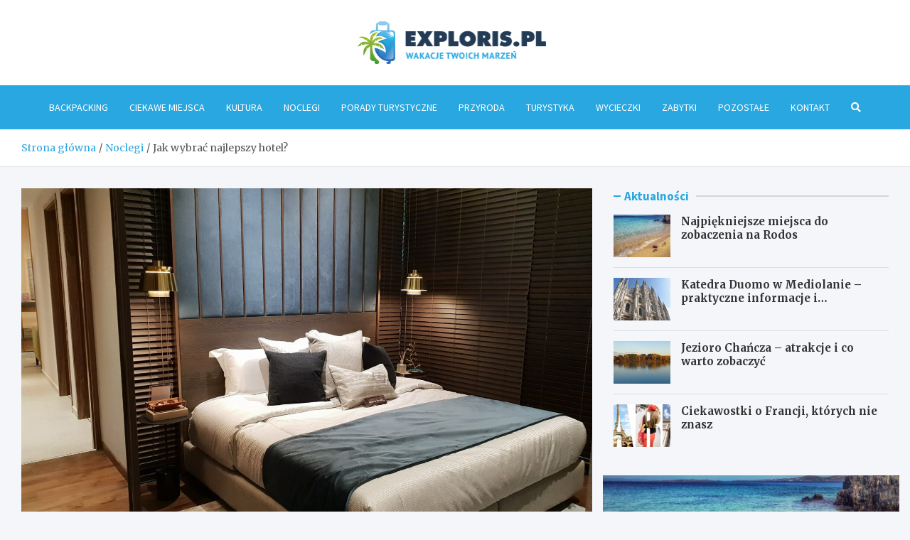

--- FILE ---
content_type: text/html; charset=UTF-8
request_url: https://www.exploris.pl/jak-wybrac-najlepszy-hotel/
body_size: 20566
content:
<!doctype html>
<html lang="pl-PL">
<head>
	<meta name="google-site-verification" content="YfUo6s_QZcyHim6lhCsFYj0V-LnEhwcYrzscGM5uncA" />
	<meta charset="UTF-8">
	<meta name="viewport" content="width=device-width, initial-scale=1, shrink-to-fit=no">
	<link rel="profile" href="https://gmpg.org/xfn/11">

	<meta name='robots' content='index, follow, max-image-preview:large, max-snippet:-1, max-video-preview:-1' />

	<!-- This site is optimized with the Yoast SEO plugin v26.8 - https://yoast.com/product/yoast-seo-wordpress/ -->
	<title>Jak wybrać najlepszy hotel? - Exploris.pl</title>
	<link rel="canonical" href="https://www.exploris.pl/jak-wybrac-najlepszy-hotel/" />
	<meta property="og:locale" content="pl_PL" />
	<meta property="og:type" content="article" />
	<meta property="og:title" content="Jak wybrać najlepszy hotel? - Exploris.pl" />
	<meta property="og:description" content="Czy zastanawiałeś się kiedyś, na co zwrócić uwagę przy wyborze hotelu? Co powinno znajdować się w cenie, jakie udogodnienia są najbardziej istotne? Jeżeli odpowiedź na&hellip;" />
	<meta property="og:url" content="https://www.exploris.pl/jak-wybrac-najlepszy-hotel/" />
	<meta property="og:site_name" content="Exploris.pl" />
	<meta property="article:published_time" content="2022-05-30T12:31:06+00:00" />
	<meta property="article:modified_time" content="2025-11-15T18:27:00+00:00" />
	<meta property="og:image" content="https://www.exploris.pl/wp-content/uploads/2022/05/11.jpg" />
	<meta property="og:image:width" content="1920" />
	<meta property="og:image:height" content="1440" />
	<meta property="og:image:type" content="image/jpeg" />
	<meta name="author" content="Aleksandra Szulc" />
	<meta name="twitter:card" content="summary_large_image" />
	<meta name="twitter:label1" content="Napisane przez" />
	<meta name="twitter:data1" content="Aleksandra Szulc" />
	<meta name="twitter:label2" content="Szacowany czas czytania" />
	<meta name="twitter:data2" content="3 minuty" />
	<script type="application/ld+json" class="yoast-schema-graph">{"@context":"https://schema.org","@graph":[{"@type":"Article","@id":"https://www.exploris.pl/jak-wybrac-najlepszy-hotel/#article","isPartOf":{"@id":"https://www.exploris.pl/jak-wybrac-najlepszy-hotel/"},"author":{"name":"Aleksandra Szulc","@id":"https://www.exploris.pl/#/schema/person/f3999d06b14d948fc6745b85568bc803"},"headline":"Jak wybrać najlepszy hotel?","datePublished":"2022-05-30T12:31:06+00:00","dateModified":"2025-11-15T18:27:00+00:00","mainEntityOfPage":{"@id":"https://www.exploris.pl/jak-wybrac-najlepszy-hotel/"},"wordCount":436,"publisher":{"@id":"https://www.exploris.pl/#organization"},"image":{"@id":"https://www.exploris.pl/jak-wybrac-najlepszy-hotel/#primaryimage"},"thumbnailUrl":"https://www.exploris.pl/wp-content/uploads/2022/05/11.jpg","articleSection":["Noclegi"],"inLanguage":"pl-PL"},{"@type":"WebPage","@id":"https://www.exploris.pl/jak-wybrac-najlepszy-hotel/","url":"https://www.exploris.pl/jak-wybrac-najlepszy-hotel/","name":"Jak wybrać najlepszy hotel? - Exploris.pl","isPartOf":{"@id":"https://www.exploris.pl/#website"},"primaryImageOfPage":{"@id":"https://www.exploris.pl/jak-wybrac-najlepszy-hotel/#primaryimage"},"image":{"@id":"https://www.exploris.pl/jak-wybrac-najlepszy-hotel/#primaryimage"},"thumbnailUrl":"https://www.exploris.pl/wp-content/uploads/2022/05/11.jpg","datePublished":"2022-05-30T12:31:06+00:00","dateModified":"2025-11-15T18:27:00+00:00","breadcrumb":{"@id":"https://www.exploris.pl/jak-wybrac-najlepszy-hotel/#breadcrumb"},"inLanguage":"pl-PL","potentialAction":[{"@type":"ReadAction","target":["https://www.exploris.pl/jak-wybrac-najlepszy-hotel/"]}]},{"@type":"ImageObject","inLanguage":"pl-PL","@id":"https://www.exploris.pl/jak-wybrac-najlepszy-hotel/#primaryimage","url":"https://www.exploris.pl/wp-content/uploads/2022/05/11.jpg","contentUrl":"https://www.exploris.pl/wp-content/uploads/2022/05/11.jpg","width":1920,"height":1440},{"@type":"BreadcrumbList","@id":"https://www.exploris.pl/jak-wybrac-najlepszy-hotel/#breadcrumb","itemListElement":[{"@type":"ListItem","position":1,"name":"Home","item":"https://www.exploris.pl/"},{"@type":"ListItem","position":2,"name":"Jak wybrać najlepszy hotel?"}]},{"@type":"WebSite","@id":"https://www.exploris.pl/#website","url":"https://www.exploris.pl/","name":"Exploris.pl","description":"","publisher":{"@id":"https://www.exploris.pl/#organization"},"potentialAction":[{"@type":"SearchAction","target":{"@type":"EntryPoint","urlTemplate":"https://www.exploris.pl/?s={search_term_string}"},"query-input":{"@type":"PropertyValueSpecification","valueRequired":true,"valueName":"search_term_string"}}],"inLanguage":"pl-PL"},{"@type":"Organization","@id":"https://www.exploris.pl/#organization","name":"Exploris.pl","url":"https://www.exploris.pl/","logo":{"@type":"ImageObject","inLanguage":"pl-PL","@id":"https://www.exploris.pl/#/schema/logo/image/","url":"https://www.exploris.pl/wp-content/uploads/2022/02/logo2_95.png","contentUrl":"https://www.exploris.pl/wp-content/uploads/2022/02/logo2_95.png","width":531,"height":120,"caption":"Exploris.pl"},"image":{"@id":"https://www.exploris.pl/#/schema/logo/image/"}},{"@type":"Person","@id":"https://www.exploris.pl/#/schema/person/f3999d06b14d948fc6745b85568bc803","name":"Aleksandra Szulc","image":{"@type":"ImageObject","inLanguage":"pl-PL","@id":"https://www.exploris.pl/#/schema/person/image/","url":"https://secure.gravatar.com/avatar/c7b5b193ae9e48d3a06ccdeac9bddf2d9715f2605a4b041f209fe726c18fe240?s=96&d=mm&r=g","contentUrl":"https://secure.gravatar.com/avatar/c7b5b193ae9e48d3a06ccdeac9bddf2d9715f2605a4b041f209fe726c18fe240?s=96&d=mm&r=g","caption":"Aleksandra Szulc"},"url":"https://www.exploris.pl/author/admin/"}]}</script>
	<!-- / Yoast SEO plugin. -->


<link rel='dns-prefetch' href='//fonts.googleapis.com' />
<link rel="alternate" type="application/rss+xml" title="Exploris.pl &raquo; Kanał z wpisami" href="https://www.exploris.pl/feed/" />
<link rel="alternate" type="application/rss+xml" title="Exploris.pl &raquo; Kanał z komentarzami" href="https://www.exploris.pl/comments/feed/" />
<link rel="alternate" title="oEmbed (JSON)" type="application/json+oembed" href="https://www.exploris.pl/wp-json/oembed/1.0/embed?url=https%3A%2F%2Fwww.exploris.pl%2Fjak-wybrac-najlepszy-hotel%2F" />
<link rel="alternate" title="oEmbed (XML)" type="text/xml+oembed" href="https://www.exploris.pl/wp-json/oembed/1.0/embed?url=https%3A%2F%2Fwww.exploris.pl%2Fjak-wybrac-najlepszy-hotel%2F&#038;format=xml" />
<style id='wp-img-auto-sizes-contain-inline-css' type='text/css'>
img:is([sizes=auto i],[sizes^="auto," i]){contain-intrinsic-size:3000px 1500px}
/*# sourceURL=wp-img-auto-sizes-contain-inline-css */
</style>
<style id='wp-emoji-styles-inline-css' type='text/css'>

	img.wp-smiley, img.emoji {
		display: inline !important;
		border: none !important;
		box-shadow: none !important;
		height: 1em !important;
		width: 1em !important;
		margin: 0 0.07em !important;
		vertical-align: -0.1em !important;
		background: none !important;
		padding: 0 !important;
	}
/*# sourceURL=wp-emoji-styles-inline-css */
</style>
<style id='wp-block-library-inline-css' type='text/css'>
:root{--wp-block-synced-color:#7a00df;--wp-block-synced-color--rgb:122,0,223;--wp-bound-block-color:var(--wp-block-synced-color);--wp-editor-canvas-background:#ddd;--wp-admin-theme-color:#007cba;--wp-admin-theme-color--rgb:0,124,186;--wp-admin-theme-color-darker-10:#006ba1;--wp-admin-theme-color-darker-10--rgb:0,107,160.5;--wp-admin-theme-color-darker-20:#005a87;--wp-admin-theme-color-darker-20--rgb:0,90,135;--wp-admin-border-width-focus:2px}@media (min-resolution:192dpi){:root{--wp-admin-border-width-focus:1.5px}}.wp-element-button{cursor:pointer}:root .has-very-light-gray-background-color{background-color:#eee}:root .has-very-dark-gray-background-color{background-color:#313131}:root .has-very-light-gray-color{color:#eee}:root .has-very-dark-gray-color{color:#313131}:root .has-vivid-green-cyan-to-vivid-cyan-blue-gradient-background{background:linear-gradient(135deg,#00d084,#0693e3)}:root .has-purple-crush-gradient-background{background:linear-gradient(135deg,#34e2e4,#4721fb 50%,#ab1dfe)}:root .has-hazy-dawn-gradient-background{background:linear-gradient(135deg,#faaca8,#dad0ec)}:root .has-subdued-olive-gradient-background{background:linear-gradient(135deg,#fafae1,#67a671)}:root .has-atomic-cream-gradient-background{background:linear-gradient(135deg,#fdd79a,#004a59)}:root .has-nightshade-gradient-background{background:linear-gradient(135deg,#330968,#31cdcf)}:root .has-midnight-gradient-background{background:linear-gradient(135deg,#020381,#2874fc)}:root{--wp--preset--font-size--normal:16px;--wp--preset--font-size--huge:42px}.has-regular-font-size{font-size:1em}.has-larger-font-size{font-size:2.625em}.has-normal-font-size{font-size:var(--wp--preset--font-size--normal)}.has-huge-font-size{font-size:var(--wp--preset--font-size--huge)}.has-text-align-center{text-align:center}.has-text-align-left{text-align:left}.has-text-align-right{text-align:right}.has-fit-text{white-space:nowrap!important}#end-resizable-editor-section{display:none}.aligncenter{clear:both}.items-justified-left{justify-content:flex-start}.items-justified-center{justify-content:center}.items-justified-right{justify-content:flex-end}.items-justified-space-between{justify-content:space-between}.screen-reader-text{border:0;clip-path:inset(50%);height:1px;margin:-1px;overflow:hidden;padding:0;position:absolute;width:1px;word-wrap:normal!important}.screen-reader-text:focus{background-color:#ddd;clip-path:none;color:#444;display:block;font-size:1em;height:auto;left:5px;line-height:normal;padding:15px 23px 14px;text-decoration:none;top:5px;width:auto;z-index:100000}html :where(.has-border-color){border-style:solid}html :where([style*=border-top-color]){border-top-style:solid}html :where([style*=border-right-color]){border-right-style:solid}html :where([style*=border-bottom-color]){border-bottom-style:solid}html :where([style*=border-left-color]){border-left-style:solid}html :where([style*=border-width]){border-style:solid}html :where([style*=border-top-width]){border-top-style:solid}html :where([style*=border-right-width]){border-right-style:solid}html :where([style*=border-bottom-width]){border-bottom-style:solid}html :where([style*=border-left-width]){border-left-style:solid}html :where(img[class*=wp-image-]){height:auto;max-width:100%}:where(figure){margin:0 0 1em}html :where(.is-position-sticky){--wp-admin--admin-bar--position-offset:var(--wp-admin--admin-bar--height,0px)}@media screen and (max-width:600px){html :where(.is-position-sticky){--wp-admin--admin-bar--position-offset:0px}}

/*# sourceURL=wp-block-library-inline-css */
</style><style id='global-styles-inline-css' type='text/css'>
:root{--wp--preset--aspect-ratio--square: 1;--wp--preset--aspect-ratio--4-3: 4/3;--wp--preset--aspect-ratio--3-4: 3/4;--wp--preset--aspect-ratio--3-2: 3/2;--wp--preset--aspect-ratio--2-3: 2/3;--wp--preset--aspect-ratio--16-9: 16/9;--wp--preset--aspect-ratio--9-16: 9/16;--wp--preset--color--black: #000000;--wp--preset--color--cyan-bluish-gray: #abb8c3;--wp--preset--color--white: #ffffff;--wp--preset--color--pale-pink: #f78da7;--wp--preset--color--vivid-red: #cf2e2e;--wp--preset--color--luminous-vivid-orange: #ff6900;--wp--preset--color--luminous-vivid-amber: #fcb900;--wp--preset--color--light-green-cyan: #7bdcb5;--wp--preset--color--vivid-green-cyan: #00d084;--wp--preset--color--pale-cyan-blue: #8ed1fc;--wp--preset--color--vivid-cyan-blue: #0693e3;--wp--preset--color--vivid-purple: #9b51e0;--wp--preset--gradient--vivid-cyan-blue-to-vivid-purple: linear-gradient(135deg,rgb(6,147,227) 0%,rgb(155,81,224) 100%);--wp--preset--gradient--light-green-cyan-to-vivid-green-cyan: linear-gradient(135deg,rgb(122,220,180) 0%,rgb(0,208,130) 100%);--wp--preset--gradient--luminous-vivid-amber-to-luminous-vivid-orange: linear-gradient(135deg,rgb(252,185,0) 0%,rgb(255,105,0) 100%);--wp--preset--gradient--luminous-vivid-orange-to-vivid-red: linear-gradient(135deg,rgb(255,105,0) 0%,rgb(207,46,46) 100%);--wp--preset--gradient--very-light-gray-to-cyan-bluish-gray: linear-gradient(135deg,rgb(238,238,238) 0%,rgb(169,184,195) 100%);--wp--preset--gradient--cool-to-warm-spectrum: linear-gradient(135deg,rgb(74,234,220) 0%,rgb(151,120,209) 20%,rgb(207,42,186) 40%,rgb(238,44,130) 60%,rgb(251,105,98) 80%,rgb(254,248,76) 100%);--wp--preset--gradient--blush-light-purple: linear-gradient(135deg,rgb(255,206,236) 0%,rgb(152,150,240) 100%);--wp--preset--gradient--blush-bordeaux: linear-gradient(135deg,rgb(254,205,165) 0%,rgb(254,45,45) 50%,rgb(107,0,62) 100%);--wp--preset--gradient--luminous-dusk: linear-gradient(135deg,rgb(255,203,112) 0%,rgb(199,81,192) 50%,rgb(65,88,208) 100%);--wp--preset--gradient--pale-ocean: linear-gradient(135deg,rgb(255,245,203) 0%,rgb(182,227,212) 50%,rgb(51,167,181) 100%);--wp--preset--gradient--electric-grass: linear-gradient(135deg,rgb(202,248,128) 0%,rgb(113,206,126) 100%);--wp--preset--gradient--midnight: linear-gradient(135deg,rgb(2,3,129) 0%,rgb(40,116,252) 100%);--wp--preset--font-size--small: 13px;--wp--preset--font-size--medium: 20px;--wp--preset--font-size--large: 36px;--wp--preset--font-size--x-large: 42px;--wp--preset--spacing--20: 0.44rem;--wp--preset--spacing--30: 0.67rem;--wp--preset--spacing--40: 1rem;--wp--preset--spacing--50: 1.5rem;--wp--preset--spacing--60: 2.25rem;--wp--preset--spacing--70: 3.38rem;--wp--preset--spacing--80: 5.06rem;--wp--preset--shadow--natural: 6px 6px 9px rgba(0, 0, 0, 0.2);--wp--preset--shadow--deep: 12px 12px 50px rgba(0, 0, 0, 0.4);--wp--preset--shadow--sharp: 6px 6px 0px rgba(0, 0, 0, 0.2);--wp--preset--shadow--outlined: 6px 6px 0px -3px rgb(255, 255, 255), 6px 6px rgb(0, 0, 0);--wp--preset--shadow--crisp: 6px 6px 0px rgb(0, 0, 0);}:where(.is-layout-flex){gap: 0.5em;}:where(.is-layout-grid){gap: 0.5em;}body .is-layout-flex{display: flex;}.is-layout-flex{flex-wrap: wrap;align-items: center;}.is-layout-flex > :is(*, div){margin: 0;}body .is-layout-grid{display: grid;}.is-layout-grid > :is(*, div){margin: 0;}:where(.wp-block-columns.is-layout-flex){gap: 2em;}:where(.wp-block-columns.is-layout-grid){gap: 2em;}:where(.wp-block-post-template.is-layout-flex){gap: 1.25em;}:where(.wp-block-post-template.is-layout-grid){gap: 1.25em;}.has-black-color{color: var(--wp--preset--color--black) !important;}.has-cyan-bluish-gray-color{color: var(--wp--preset--color--cyan-bluish-gray) !important;}.has-white-color{color: var(--wp--preset--color--white) !important;}.has-pale-pink-color{color: var(--wp--preset--color--pale-pink) !important;}.has-vivid-red-color{color: var(--wp--preset--color--vivid-red) !important;}.has-luminous-vivid-orange-color{color: var(--wp--preset--color--luminous-vivid-orange) !important;}.has-luminous-vivid-amber-color{color: var(--wp--preset--color--luminous-vivid-amber) !important;}.has-light-green-cyan-color{color: var(--wp--preset--color--light-green-cyan) !important;}.has-vivid-green-cyan-color{color: var(--wp--preset--color--vivid-green-cyan) !important;}.has-pale-cyan-blue-color{color: var(--wp--preset--color--pale-cyan-blue) !important;}.has-vivid-cyan-blue-color{color: var(--wp--preset--color--vivid-cyan-blue) !important;}.has-vivid-purple-color{color: var(--wp--preset--color--vivid-purple) !important;}.has-black-background-color{background-color: var(--wp--preset--color--black) !important;}.has-cyan-bluish-gray-background-color{background-color: var(--wp--preset--color--cyan-bluish-gray) !important;}.has-white-background-color{background-color: var(--wp--preset--color--white) !important;}.has-pale-pink-background-color{background-color: var(--wp--preset--color--pale-pink) !important;}.has-vivid-red-background-color{background-color: var(--wp--preset--color--vivid-red) !important;}.has-luminous-vivid-orange-background-color{background-color: var(--wp--preset--color--luminous-vivid-orange) !important;}.has-luminous-vivid-amber-background-color{background-color: var(--wp--preset--color--luminous-vivid-amber) !important;}.has-light-green-cyan-background-color{background-color: var(--wp--preset--color--light-green-cyan) !important;}.has-vivid-green-cyan-background-color{background-color: var(--wp--preset--color--vivid-green-cyan) !important;}.has-pale-cyan-blue-background-color{background-color: var(--wp--preset--color--pale-cyan-blue) !important;}.has-vivid-cyan-blue-background-color{background-color: var(--wp--preset--color--vivid-cyan-blue) !important;}.has-vivid-purple-background-color{background-color: var(--wp--preset--color--vivid-purple) !important;}.has-black-border-color{border-color: var(--wp--preset--color--black) !important;}.has-cyan-bluish-gray-border-color{border-color: var(--wp--preset--color--cyan-bluish-gray) !important;}.has-white-border-color{border-color: var(--wp--preset--color--white) !important;}.has-pale-pink-border-color{border-color: var(--wp--preset--color--pale-pink) !important;}.has-vivid-red-border-color{border-color: var(--wp--preset--color--vivid-red) !important;}.has-luminous-vivid-orange-border-color{border-color: var(--wp--preset--color--luminous-vivid-orange) !important;}.has-luminous-vivid-amber-border-color{border-color: var(--wp--preset--color--luminous-vivid-amber) !important;}.has-light-green-cyan-border-color{border-color: var(--wp--preset--color--light-green-cyan) !important;}.has-vivid-green-cyan-border-color{border-color: var(--wp--preset--color--vivid-green-cyan) !important;}.has-pale-cyan-blue-border-color{border-color: var(--wp--preset--color--pale-cyan-blue) !important;}.has-vivid-cyan-blue-border-color{border-color: var(--wp--preset--color--vivid-cyan-blue) !important;}.has-vivid-purple-border-color{border-color: var(--wp--preset--color--vivid-purple) !important;}.has-vivid-cyan-blue-to-vivid-purple-gradient-background{background: var(--wp--preset--gradient--vivid-cyan-blue-to-vivid-purple) !important;}.has-light-green-cyan-to-vivid-green-cyan-gradient-background{background: var(--wp--preset--gradient--light-green-cyan-to-vivid-green-cyan) !important;}.has-luminous-vivid-amber-to-luminous-vivid-orange-gradient-background{background: var(--wp--preset--gradient--luminous-vivid-amber-to-luminous-vivid-orange) !important;}.has-luminous-vivid-orange-to-vivid-red-gradient-background{background: var(--wp--preset--gradient--luminous-vivid-orange-to-vivid-red) !important;}.has-very-light-gray-to-cyan-bluish-gray-gradient-background{background: var(--wp--preset--gradient--very-light-gray-to-cyan-bluish-gray) !important;}.has-cool-to-warm-spectrum-gradient-background{background: var(--wp--preset--gradient--cool-to-warm-spectrum) !important;}.has-blush-light-purple-gradient-background{background: var(--wp--preset--gradient--blush-light-purple) !important;}.has-blush-bordeaux-gradient-background{background: var(--wp--preset--gradient--blush-bordeaux) !important;}.has-luminous-dusk-gradient-background{background: var(--wp--preset--gradient--luminous-dusk) !important;}.has-pale-ocean-gradient-background{background: var(--wp--preset--gradient--pale-ocean) !important;}.has-electric-grass-gradient-background{background: var(--wp--preset--gradient--electric-grass) !important;}.has-midnight-gradient-background{background: var(--wp--preset--gradient--midnight) !important;}.has-small-font-size{font-size: var(--wp--preset--font-size--small) !important;}.has-medium-font-size{font-size: var(--wp--preset--font-size--medium) !important;}.has-large-font-size{font-size: var(--wp--preset--font-size--large) !important;}.has-x-large-font-size{font-size: var(--wp--preset--font-size--x-large) !important;}
/*# sourceURL=global-styles-inline-css */
</style>

<style id='classic-theme-styles-inline-css' type='text/css'>
/*! This file is auto-generated */
.wp-block-button__link{color:#fff;background-color:#32373c;border-radius:9999px;box-shadow:none;text-decoration:none;padding:calc(.667em + 2px) calc(1.333em + 2px);font-size:1.125em}.wp-block-file__button{background:#32373c;color:#fff;text-decoration:none}
/*# sourceURL=/wp-includes/css/classic-themes.min.css */
</style>
<link rel='stylesheet' id='bootstrap-style-css' href='https://www.exploris.pl/wp-content/themes/meta-news-pro/assets/library/bootstrap/css/bootstrap.min.css?ver=4.0.0' type='text/css' media='all' />
<link rel='stylesheet' id='font-awesome-style-css' href='https://www.exploris.pl/wp-content/themes/meta-news-pro/assets/library/font-awesome/css/all.min.css?ver=6.9' type='text/css' media='all' />
<link rel='stylesheet' id='meta-news-google-fonts-css' href='//fonts.googleapis.com/css?family=Merriweather%3A300%2C300i%2C400%2C400i%2C500%2C500i%2C700%2C700i%7CSource+Sans+Pro%3A300%2C300i%2C400%2C400i%2C500%2C500i%2C700%2C700i&#038;ver=6.9' type='text/css' media='all' />
<link rel='stylesheet' id='owl-carousel-css' href='https://www.exploris.pl/wp-content/themes/meta-news-pro/assets/library/owl-carousel/owl.carousel.min.css?ver=2.3.4' type='text/css' media='all' />
<link rel='stylesheet' id='meta-news-style-css' href='https://www.exploris.pl/wp-content/themes/meta-news-pro/style.css?ver=6.9' type='text/css' media='all' />
<script type="text/javascript" src="https://www.exploris.pl/wp-includes/js/jquery/jquery.min.js?ver=3.7.1" id="jquery-core-js"></script>
<script type="text/javascript" src="https://www.exploris.pl/wp-includes/js/jquery/jquery-migrate.min.js?ver=3.4.1" id="jquery-migrate-js"></script>
<link rel="https://api.w.org/" href="https://www.exploris.pl/wp-json/" /><link rel="alternate" title="JSON" type="application/json" href="https://www.exploris.pl/wp-json/wp/v2/posts/14991" /><link rel="EditURI" type="application/rsd+xml" title="RSD" href="https://www.exploris.pl/xmlrpc.php?rsd" />
<meta name="generator" content="WordPress 6.9" />
<link rel='shortlink' href='https://www.exploris.pl/?p=14991' />

	<style type="text/css">
				@media (min-width: 768px) {
				}
		/* Color Scheme > links */
			::selection {
				background-color: #29a7e0;
				color: #fff;
			}
			::-moz-selection {
				background-color: #29a7e0;
				color: #fff;
			}
			a,
			a:hover,
			.entry-title a:hover,
			.entry-title a:focus,
			.entry-meta a:hover,
			.entry-meta a:focus,
			.entry-meta .tag-links a,
			.navigation.post-navigation .nav-links a:hover,
			.comment-metadata a.comment-edit-link,
			.widget ul li a:hover,
			.widget_tag_cloud a:hover,
			.widget_archive li a[aria-current="page"],
			.widget_categories .current-cat a,
			.widget_nav_menu ul li.current_page_item > a,
			.widget_nav_menu ul li.current_page_ancestor > a,
			.widget_nav_menu ul li.current-menu-item > a,
			.widget_nav_menu ul li.current-menu-ancestor > a,
			.widget_pages ul li.current_page_item > a,
			.widget_pages ul li.current_page_ancestor > a,
			.woocommerce.widget_product_categories ul.product-categories .current-cat-parent > a,
			.woocommerce.widget_product_categories ul.product-categories .current-cat > a,
			.woocommerce .star-rating,
			.woocommerce .star-rating:before,
			.woocommerce-MyAccount-navigation ul li:hover a,
			.woocommerce-MyAccount-navigation ul li.is-active a,
			.top-stories-bar .entry-title a:hover,
			.top-stories-bar .entry-title a:focus {
				color: #29a7e0;
			}
		/* Color Scheme > Navigation */
			.navbar {
				background-color: #29a7e0;
			}
			.main-navigation li ul li:hover > a,
			.main-navigation li ul li:focus > a,
			.main-navigation li ul li:focus-within > a,
			.main-navigation li ul li.current-menu-item > a,
			.main-navigation li ul li.current-menu-ancestor > a,
			.main-navigation li ul li.current_page_item > a,
			.main-navigation li ul li.current_page_ancestor > a {
				color: #29a7e0;
			}
			@media (max-width: 991px) {
				.main-navigation li:hover > a,
				.main-navigation li:focus > a,
				.main-navigation li:focus-within > a,
				.main-navigation li.current_page_item > a,
				.main-navigation li.current_page_ancestor > a,
				.main-navigation li.current-menu-item > a,
				.main-navigation li.current-menu-ancestor > a,
				.main-navigation li ul li:hover > a,
				.main-navigation li ul li:focus > a,
				.main-navigation li ul li:focus-within > a,
				.main-navigation li ul li.current-menu-item > a,
				.main-navigation li ul li.current-menu-ancestor > a,
				.main-navigation li ul li.current_page_item > a,
				.main-navigation li ul li.current_page_ancestor > a {
					color: #29a7e0;
				}
			}
		/* Color Scheme > Buttons */
			.btn-theme,
			.btn-outline-theme:hover,
			input[type="reset"],
			input[type="button"],
			input[type="submit"],
			button,
			.back-to-top a,
			.navigation.pagination .page-numbers.current,
			.navigation.pagination a.page-numbers:hover,
			.page-links .post-page-numbers.current,
			.page-links a.post-page-numbers:hover,
			.woocommerce #respond input#submit,
			.woocommerce a.button,
			.woocommerce button.button,
			.woocommerce input.button,
			.woocommerce #respond input#submit.alt,
			.woocommerce a.button.alt,
			.woocommerce button.button.alt,
			.woocommerce input.button.alt,
			.woocommerce #respond input#submit.disabled,
			.woocommerce #respond input#submit:disabled,
			.woocommerce #respond input#submit:disabled[disabled],
			.woocommerce a.button.disabled,
			.woocommerce a.button:disabled,
			.woocommerce a.button:disabled[disabled],
			.woocommerce button.button.disabled,
			.woocommerce button.button:disabled,
			.woocommerce button.button:disabled[disabled],
			.woocommerce input.button.disabled,
			.woocommerce input.button:disabled,
			.woocommerce input.button:disabled[disabled],
			.woocommerce #respond input#submit.disabled:hover,
			.woocommerce #respond input#submit:disabled:hover,
			.woocommerce #respond input#submit:disabled[disabled]:hover,
			.woocommerce a.button.disabled:hover,
			.woocommerce a.button:disabled:hover,
			.woocommerce a.button:disabled[disabled]:hover,
			.woocommerce button.button.disabled:hover,
			.woocommerce button.button:disabled:hover,
			.woocommerce button.button:disabled[disabled]:hover,
			.woocommerce input.button.disabled:hover,
			.woocommerce input.button:disabled:hover,
			.woocommerce input.button:disabled[disabled]:hover,
			.woocommerce span.onsale,
			.woocommerce .widget_price_filter .ui-slider .ui-slider-range,
			.woocommerce .widget_price_filter .ui-slider .ui-slider-handle,
			.woocommerce nav.woocommerce-pagination ul li .page-numbers:hover,
			.woocommerce nav.woocommerce-pagination ul li .page-numbers:focus,
			.woocommerce nav.woocommerce-pagination ul li .page-numbers.current,
			.wp-block-search .wp-block-search__button {
				background-color: #29a7e0;
			}
			.btn-outline-theme {
				border-color: #29a7e0;
			}
			.btn-outline-theme {
				color: #29a7e0;
			}
		/* Color Scheme > Elements */
			.theme-color,
			.format-quote blockquote:before,
			.hentry.sticky .entry-header:before,
			.format-audio .post-content:after,
			.format-image .post-content:after,
			.format-video .post-content:after,
			.format-audio .entry-header:after,
			.format-image .entry-header:after,
			.format-video .entry-header:after {
				color: #29a7e0;
			}
			.theme-bg-color,
			#search-modal.modal .search-form:after,
			.title-style-8 .widget-title span,
			.title-style-8 .stories-title span,
			.title-style-8 .meta-news-widget-recent-posts .nav-link.widget-title:hover,
			.title-style-8 .meta-news-widget-recent-posts .nav-link.widget-title:hover span,
			.title-style-8 .meta-news-widget-recent-posts .nav-link.widget-title.active,
			.title-style-8 .meta-news-widget-recent-posts .nav-link.widget-title.active span {
				background-color: #29a7e0;
			}
			.title-style-4 .widget-title:before,
			.title-style-4 .stories-title:before,
			.title-style-6 .widget-title,
			.title-style-6 .stories-title,
			.title-style-8 .widget-title,
			.title-style-8 .stories-title,
			.title-style-4 .meta-news-widget-recent-posts .nav-link.widget-title:hover span,
			.title-style-4 .meta-news-widget-recent-posts .nav-link.widget-title.active span,
			.title-style-6 .meta-news-widget-recent-posts .nav-link.widget-title:hover span,
			.title-style-6 .meta-news-widget-recent-posts .nav-link.widget-title.active span,
			.title-style-8 .meta-news-widget-recent-posts .nav-link.widget-title:hover,
			.title-style-8 .meta-news-widget-recent-posts .nav-link.widget-title:hover span,
			.title-style-8 .meta-news-widget-recent-posts .nav-link.widget-title.active,
			.title-style-8 .meta-news-widget-recent-posts .nav-link.widget-title.active span {
				border-color: #29a7e0;
			}
		/* Color Scheme > Footer Info Bar */
		.site-info {
			background-color: #29a7e0;
		}
		/* Elements Color > Theme Secondary Color */
			.btn-read-more,
			.btn-read-more:hover,
			.site-footer .widget-area .btn-read-more,
			.site-footer .widget-area .btn-read-more:hover {
				color: #29a7e0;
			}
			.btn-read-more .read-more-icon svg {
				fill: #29a7e0;
			}
			.stories-title:before,
			.widget-title:before,
			.title-style-7 .widget-title,
			.title-style-7 .stories-title,
			.title-style-9 .widget-title span,
			.title-style-9 .stories-title span,
			.meta-news-widget-recent-posts .nav-link:hover span,
			.meta-news-widget-recent-posts .nav-link.active span,
			.title-style-5 .meta-news-widget-recent-posts .nav-link.widget-title:hover span,
			.title-style-5 .meta-news-widget-recent-posts .nav-link.widget-title.active span,
			.title-style-7 .meta-news-widget-recent-posts .nav-link.widget-title:hover span,
			.title-style-7 .meta-news-widget-recent-posts .nav-link.widget-title.active span,
			.title-style-9 .meta-news-widget-recent-posts .nav-link.widget-title:hover span,
			.title-style-9 .meta-news-widget-recent-posts .nav-link.widget-title.active span,
			.hot-news-bar .entry-header,
			.hot-news-bar.hot-news-center .entry-title,
			.featured-banner .featured-slider .post-block .entry-header {
				border-color: #29a7e0;
			}
		/* Elements Color > Top Stories Label */
			.top-stories-bar .top-stories-label,
			.top-stories-bar.label-fluid .top-stories-label-wrap:before,
			.top-stories-label.top-stories-label-3:after,
			.top-stories-label.top-stories-label-6:after,
			.top-stories-label.top-stories-label-6:before {
				background-color: #29a7e0;
			}
			.top-stories-label.top-stories-label-4:after,
			.top-stories-label.top-stories-label-5:after {
				border-color: transparent transparent transparent #29a7e0;
			}
			body.rtl .top-stories-label.top-stories-label-4:after,
			body.rtl .top-stories-label.top-stories-label-5:after {
				border-color: transparent #29a7e0 transparent transparent ;
			}
		/* Category Color > Chorwacja */
				.entry-meta.category-meta .cat-links a.cat-links-65,
				.entry-meta.category-meta .cat-links a.cat-links-65:hover,
				.site-footer .widget-area .entry-meta.category-meta .cat-links a.cat-links-65,
				.site-footer .widget-area .entry-meta.category-meta .cat-links a.cat-links-65:hover {
					color: #29a7e0;
				}
				.post-block .entry-meta.category-meta .cat-links a.cat-links-65,
				.site-footer .widget-area .post-block .entry-meta.category-meta .cat-links a.cat-links-65,
				.post-block .entry-meta.category-meta .cat-links a.cat-links-65:hover,
				.site-footer .widget-area .post-block .entry-meta.category-meta .cat-links a.cat-links-65:hover {
					background-color: #29a7e0;
					color: #fff;
				}
				.post-block .entry-meta.category-meta .cat-links a.cat-links-65:hover,
				.site-footer .widget-area .post-block .entry-meta.category-meta .cat-links a.cat-links-65:hover {
					color: rgba(255, 255, 255, 0.85);
				}
			/* Category Color > Europa */
				.entry-meta.category-meta .cat-links a.cat-links-107,
				.entry-meta.category-meta .cat-links a.cat-links-107:hover,
				.site-footer .widget-area .entry-meta.category-meta .cat-links a.cat-links-107,
				.site-footer .widget-area .entry-meta.category-meta .cat-links a.cat-links-107:hover {
					color: #29a7e0;
				}
				.post-block .entry-meta.category-meta .cat-links a.cat-links-107,
				.site-footer .widget-area .post-block .entry-meta.category-meta .cat-links a.cat-links-107,
				.post-block .entry-meta.category-meta .cat-links a.cat-links-107:hover,
				.site-footer .widget-area .post-block .entry-meta.category-meta .cat-links a.cat-links-107:hover {
					background-color: #29a7e0;
					color: #fff;
				}
				.post-block .entry-meta.category-meta .cat-links a.cat-links-107:hover,
				.site-footer .widget-area .post-block .entry-meta.category-meta .cat-links a.cat-links-107:hover {
					color: rgba(255, 255, 255, 0.85);
				}
			/* Category Color > Francja */
				.entry-meta.category-meta .cat-links a.cat-links-105,
				.entry-meta.category-meta .cat-links a.cat-links-105:hover,
				.site-footer .widget-area .entry-meta.category-meta .cat-links a.cat-links-105,
				.site-footer .widget-area .entry-meta.category-meta .cat-links a.cat-links-105:hover {
					color: #29a7e0;
				}
				.post-block .entry-meta.category-meta .cat-links a.cat-links-105,
				.site-footer .widget-area .post-block .entry-meta.category-meta .cat-links a.cat-links-105,
				.post-block .entry-meta.category-meta .cat-links a.cat-links-105:hover,
				.site-footer .widget-area .post-block .entry-meta.category-meta .cat-links a.cat-links-105:hover {
					background-color: #29a7e0;
					color: #fff;
				}
				.post-block .entry-meta.category-meta .cat-links a.cat-links-105:hover,
				.site-footer .widget-area .post-block .entry-meta.category-meta .cat-links a.cat-links-105:hover {
					color: rgba(255, 255, 255, 0.85);
				}
			/* Category Color > Hiszpania */
				.entry-meta.category-meta .cat-links a.cat-links-63,
				.entry-meta.category-meta .cat-links a.cat-links-63:hover,
				.site-footer .widget-area .entry-meta.category-meta .cat-links a.cat-links-63,
				.site-footer .widget-area .entry-meta.category-meta .cat-links a.cat-links-63:hover {
					color: #29a7e0;
				}
				.post-block .entry-meta.category-meta .cat-links a.cat-links-63,
				.site-footer .widget-area .post-block .entry-meta.category-meta .cat-links a.cat-links-63,
				.post-block .entry-meta.category-meta .cat-links a.cat-links-63:hover,
				.site-footer .widget-area .post-block .entry-meta.category-meta .cat-links a.cat-links-63:hover {
					background-color: #29a7e0;
					color: #fff;
				}
				.post-block .entry-meta.category-meta .cat-links a.cat-links-63:hover,
				.site-footer .widget-area .post-block .entry-meta.category-meta .cat-links a.cat-links-63:hover {
					color: rgba(255, 255, 255, 0.85);
				}
			/* Category Color > Kasyna */
				.entry-meta.category-meta .cat-links a.cat-links-64,
				.entry-meta.category-meta .cat-links a.cat-links-64:hover,
				.site-footer .widget-area .entry-meta.category-meta .cat-links a.cat-links-64,
				.site-footer .widget-area .entry-meta.category-meta .cat-links a.cat-links-64:hover {
					color: #29a7e0;
				}
				.post-block .entry-meta.category-meta .cat-links a.cat-links-64,
				.site-footer .widget-area .post-block .entry-meta.category-meta .cat-links a.cat-links-64,
				.post-block .entry-meta.category-meta .cat-links a.cat-links-64:hover,
				.site-footer .widget-area .post-block .entry-meta.category-meta .cat-links a.cat-links-64:hover {
					background-color: #29a7e0;
					color: #fff;
				}
				.post-block .entry-meta.category-meta .cat-links a.cat-links-64:hover,
				.site-footer .widget-area .post-block .entry-meta.category-meta .cat-links a.cat-links-64:hover {
					color: rgba(255, 255, 255, 0.85);
				}
			/* Category Color > Kuchnia */
				.entry-meta.category-meta .cat-links a.cat-links-66,
				.entry-meta.category-meta .cat-links a.cat-links-66:hover,
				.site-footer .widget-area .entry-meta.category-meta .cat-links a.cat-links-66,
				.site-footer .widget-area .entry-meta.category-meta .cat-links a.cat-links-66:hover {
					color: #29a7e0;
				}
				.post-block .entry-meta.category-meta .cat-links a.cat-links-66,
				.site-footer .widget-area .post-block .entry-meta.category-meta .cat-links a.cat-links-66,
				.post-block .entry-meta.category-meta .cat-links a.cat-links-66:hover,
				.site-footer .widget-area .post-block .entry-meta.category-meta .cat-links a.cat-links-66:hover {
					background-color: #29a7e0;
					color: #fff;
				}
				.post-block .entry-meta.category-meta .cat-links a.cat-links-66:hover,
				.site-footer .widget-area .post-block .entry-meta.category-meta .cat-links a.cat-links-66:hover {
					color: rgba(255, 255, 255, 0.85);
				}
			/* Category Color > Londyn */
				.entry-meta.category-meta .cat-links a.cat-links-106,
				.entry-meta.category-meta .cat-links a.cat-links-106:hover,
				.site-footer .widget-area .entry-meta.category-meta .cat-links a.cat-links-106,
				.site-footer .widget-area .entry-meta.category-meta .cat-links a.cat-links-106:hover {
					color: #29a7e0;
				}
				.post-block .entry-meta.category-meta .cat-links a.cat-links-106,
				.site-footer .widget-area .post-block .entry-meta.category-meta .cat-links a.cat-links-106,
				.post-block .entry-meta.category-meta .cat-links a.cat-links-106:hover,
				.site-footer .widget-area .post-block .entry-meta.category-meta .cat-links a.cat-links-106:hover {
					background-color: #29a7e0;
					color: #fff;
				}
				.post-block .entry-meta.category-meta .cat-links a.cat-links-106:hover,
				.site-footer .widget-area .post-block .entry-meta.category-meta .cat-links a.cat-links-106:hover {
					color: rgba(255, 255, 255, 0.85);
				}
			/* Category Color > Noclegi */
				.entry-meta.category-meta .cat-links a.cat-links-60,
				.entry-meta.category-meta .cat-links a.cat-links-60:hover,
				.site-footer .widget-area .entry-meta.category-meta .cat-links a.cat-links-60,
				.site-footer .widget-area .entry-meta.category-meta .cat-links a.cat-links-60:hover {
					color: #29a7e0;
				}
				.post-block .entry-meta.category-meta .cat-links a.cat-links-60,
				.site-footer .widget-area .post-block .entry-meta.category-meta .cat-links a.cat-links-60,
				.post-block .entry-meta.category-meta .cat-links a.cat-links-60:hover,
				.site-footer .widget-area .post-block .entry-meta.category-meta .cat-links a.cat-links-60:hover {
					background-color: #29a7e0;
					color: #fff;
				}
				.post-block .entry-meta.category-meta .cat-links a.cat-links-60:hover,
				.site-footer .widget-area .post-block .entry-meta.category-meta .cat-links a.cat-links-60:hover {
					color: rgba(255, 255, 255, 0.85);
				}
			/* Category Color > Odzież turystyczna */
				.entry-meta.category-meta .cat-links a.cat-links-67,
				.entry-meta.category-meta .cat-links a.cat-links-67:hover,
				.site-footer .widget-area .entry-meta.category-meta .cat-links a.cat-links-67,
				.site-footer .widget-area .entry-meta.category-meta .cat-links a.cat-links-67:hover {
					color: #29a7e0;
				}
				.post-block .entry-meta.category-meta .cat-links a.cat-links-67,
				.site-footer .widget-area .post-block .entry-meta.category-meta .cat-links a.cat-links-67,
				.post-block .entry-meta.category-meta .cat-links a.cat-links-67:hover,
				.site-footer .widget-area .post-block .entry-meta.category-meta .cat-links a.cat-links-67:hover {
					background-color: #29a7e0;
					color: #fff;
				}
				.post-block .entry-meta.category-meta .cat-links a.cat-links-67:hover,
				.site-footer .widget-area .post-block .entry-meta.category-meta .cat-links a.cat-links-67:hover {
					color: rgba(255, 255, 255, 0.85);
				}
			/* Category Color > Porady */
				.entry-meta.category-meta .cat-links a.cat-links-110,
				.entry-meta.category-meta .cat-links a.cat-links-110:hover,
				.site-footer .widget-area .entry-meta.category-meta .cat-links a.cat-links-110,
				.site-footer .widget-area .entry-meta.category-meta .cat-links a.cat-links-110:hover {
					color: #29a7e0;
				}
				.post-block .entry-meta.category-meta .cat-links a.cat-links-110,
				.site-footer .widget-area .post-block .entry-meta.category-meta .cat-links a.cat-links-110,
				.post-block .entry-meta.category-meta .cat-links a.cat-links-110:hover,
				.site-footer .widget-area .post-block .entry-meta.category-meta .cat-links a.cat-links-110:hover {
					background-color: #29a7e0;
					color: #fff;
				}
				.post-block .entry-meta.category-meta .cat-links a.cat-links-110:hover,
				.site-footer .widget-area .post-block .entry-meta.category-meta .cat-links a.cat-links-110:hover {
					color: rgba(255, 255, 255, 0.85);
				}
			/* Category Color > Pozostałe */
				.entry-meta.category-meta .cat-links a.cat-links-109,
				.entry-meta.category-meta .cat-links a.cat-links-109:hover,
				.site-footer .widget-area .entry-meta.category-meta .cat-links a.cat-links-109,
				.site-footer .widget-area .entry-meta.category-meta .cat-links a.cat-links-109:hover {
					color: #29a7e0;
				}
				.post-block .entry-meta.category-meta .cat-links a.cat-links-109,
				.site-footer .widget-area .post-block .entry-meta.category-meta .cat-links a.cat-links-109,
				.post-block .entry-meta.category-meta .cat-links a.cat-links-109:hover,
				.site-footer .widget-area .post-block .entry-meta.category-meta .cat-links a.cat-links-109:hover {
					background-color: #29a7e0;
					color: #fff;
				}
				.post-block .entry-meta.category-meta .cat-links a.cat-links-109:hover,
				.site-footer .widget-area .post-block .entry-meta.category-meta .cat-links a.cat-links-109:hover {
					color: rgba(255, 255, 255, 0.85);
				}
			/* Category Color > Turystyka */
				.entry-meta.category-meta .cat-links a.cat-links-61,
				.entry-meta.category-meta .cat-links a.cat-links-61:hover,
				.site-footer .widget-area .entry-meta.category-meta .cat-links a.cat-links-61,
				.site-footer .widget-area .entry-meta.category-meta .cat-links a.cat-links-61:hover {
					color: #29a7e0;
				}
				.post-block .entry-meta.category-meta .cat-links a.cat-links-61,
				.site-footer .widget-area .post-block .entry-meta.category-meta .cat-links a.cat-links-61,
				.post-block .entry-meta.category-meta .cat-links a.cat-links-61:hover,
				.site-footer .widget-area .post-block .entry-meta.category-meta .cat-links a.cat-links-61:hover {
					background-color: #29a7e0;
					color: #fff;
				}
				.post-block .entry-meta.category-meta .cat-links a.cat-links-61:hover,
				.site-footer .widget-area .post-block .entry-meta.category-meta .cat-links a.cat-links-61:hover {
					color: rgba(255, 255, 255, 0.85);
				}
			/* Category Color > Wakacje */
				.entry-meta.category-meta .cat-links a.cat-links-62,
				.entry-meta.category-meta .cat-links a.cat-links-62:hover,
				.site-footer .widget-area .entry-meta.category-meta .cat-links a.cat-links-62,
				.site-footer .widget-area .entry-meta.category-meta .cat-links a.cat-links-62:hover {
					color: #29a7e0;
				}
				.post-block .entry-meta.category-meta .cat-links a.cat-links-62,
				.site-footer .widget-area .post-block .entry-meta.category-meta .cat-links a.cat-links-62,
				.post-block .entry-meta.category-meta .cat-links a.cat-links-62:hover,
				.site-footer .widget-area .post-block .entry-meta.category-meta .cat-links a.cat-links-62:hover {
					background-color: #29a7e0;
					color: #fff;
				}
				.post-block .entry-meta.category-meta .cat-links a.cat-links-62:hover,
				.site-footer .widget-area .post-block .entry-meta.category-meta .cat-links a.cat-links-62:hover {
					color: rgba(255, 255, 255, 0.85);
				}
			/* Font Color > Sections/Widgets Title */
			.widget-title,
			.widget-title a,
			.widget-title span,
			.stories-title span,
			.title-style-8 .widget-title span,
			.title-style-8 .stories-title span,
			.meta-news-widget-recent-posts .nav-link:hover,
			.meta-news-widget-recent-posts .nav-link.active,
			.meta-news-widget-recent-posts .nav-link:hover span,
			.meta-news-widget-recent-posts .nav-link.active span,
			.title-style-8 .meta-news-widget-recent-posts .nav-link.widget-title:hover,
			.title-style-8 .meta-news-widget-recent-posts .nav-link.widget-title:hover span,
			.title-style-8 .meta-news-widget-recent-posts .nav-link.widget-title.active,
			.title-style-8 .meta-news-widget-recent-posts .nav-link.widget-title.active span {
				color: #29a7e0;
			}
		/* Font Color > Footer Widgets Title */
			.site-footer .widget-title,
			.site-footer .widget-title a,
			.site-footer .widget-title span,
			.title-style-8.site-footer .widget-title span,
			.site-footer .meta-news-widget-recent-posts .nav-link:hover,
			.site-footer .meta-news-widget-recent-posts .nav-link.active,
			.site-footer .meta-news-widget-recent-posts .nav-link:hover span,
			.site-footer .meta-news-widget-recent-posts .nav-link.active span,
			.title-style-8.site-footer .meta-news-widget-recent-posts .nav-link.widget-title:hover,
			.title-style-8.site-footer .meta-news-widget-recent-posts .nav-link.widget-title:hover span,
			.title-style-8.site-footer .meta-news-widget-recent-posts .nav-link.widget-title.active,
			.title-style-8.site-footer .meta-news-widget-recent-posts .nav-link.widget-title.active span {
				color: #29a7e0;
			}
		/* Font Color > Footer Widgets Link Hover */
			.site-footer .widget-area a,
			.site-footer .widget-area a:hover,
			.site-footer .widget-area a:focus,
			.site-footer .widget-area .entry-title a:hover,
			.site-footer .widget-area .entry-title a:focus,
			.site-footer .widget-area .entry-meta a:hover,
			.site-footer .widget-area .entry-meta a:focus,
			.site-footer .widget ul li a:hover,
			.site-footer .widget-area .widget_tag_cloud a:hover,
			.site-footer .widget_categories .current-cat a,
			.site-footer .widget_nav_menu ul li.current_page_item > a,
			.site-footer .widget_nav_menu ul li.current_page_ancestor > a,
			.site-footer .widget_nav_menu ul li.current-menu-item > a,
			.site-footer .widget_nav_menu ul li.current-menu-ancestor > a,
			.site-footer .widget_pages ul li.current_page_item > a,
			.site-footer .widget_pages ul li.current_page_ancestor > a {
				color: #29a7e0;
			}
		/* Font Color > Footer Navbar Link Hover */
			.site-footer-navbar .navigation-menu ul li:hover > a,
			.site-footer-navbar .navigation-menu ul li:focus > a,
			.site-footer-navbar .navigation-menu ul li:focus-within > a,
			.site-footer-navbar .navigation-menu ul li.current_page_item > a,
			.site-footer-navbar .navigation-menu ul li.current_page_ancestor > a,
			.site-footer-navbar .navigation-menu ul li.current-menu-item > a,
			.site-footer-navbar .navigation-menu ul li.current-menu-ancestor > a {
				color: #29a7e0;
			}
			</style>

		<style type="text/css">
					.site-title,
			.site-description {
				position: absolute;
				clip: rect(1px, 1px, 1px, 1px);
			}
				</style>
		<link rel="icon" href="https://www.exploris.pl/wp-content/uploads/2021/11/cropped-fav-32x32.png" sizes="32x32" />
<link rel="icon" href="https://www.exploris.pl/wp-content/uploads/2021/11/cropped-fav-192x192.png" sizes="192x192" />
<link rel="apple-touch-icon" href="https://www.exploris.pl/wp-content/uploads/2021/11/cropped-fav-180x180.png" />
<meta name="msapplication-TileImage" content="https://www.exploris.pl/wp-content/uploads/2021/11/cropped-fav-270x270.png" />
		<style type="text/css" id="wp-custom-css">
			img.custom-logo {max-width: 265px;}

.container {max-width: 1340px;}
.entry-content p a {font-weight: bold;text-decoration: underline;}
.entry-title {font-size: 32px;}
.meta-news-widget-recent-posts .nav .nav-item:nth-of-type(3) {display: none;}
@media(max-width:1100px) {
	.entry-title {font-size: 26px;}
}		</style>
		</head>

<body class="wp-singular post-template-default single single-post postid-14991 single-format-standard wp-custom-logo wp-theme-meta-news-pro theme-body group-blog">

<div id="page" class="site">
	<a class="skip-link screen-reader-text" href="#content">Skip to content</a>
	
	<header id="masthead" class="site-header">
					<div class="navbar-head navbar-head-center" >
				<div class="container">
					<div class="navbar-head-inner">
						<div class="brand-inline text-center site-branding">
							<a href="https://www.exploris.pl/" class="custom-logo-link" rel="home"><img width="531" height="120" src="https://www.exploris.pl/wp-content/uploads/2022/02/logo2_95.png" class="custom-logo" alt="Exploris.pl" decoding="async" fetchpriority="high" srcset="https://www.exploris.pl/wp-content/uploads/2022/02/logo2_95.png 531w, https://www.exploris.pl/wp-content/uploads/2022/02/logo2_95-300x68.png 300w" sizes="(max-width: 531px) 100vw, 531px" /></a>							<div class="site-title-wrap">
																	<h2 class="site-title"><a class="site-title-link" href="https://www.exploris.pl/" rel="home">Exploris.pl</a></h2>
															</div><!-- .site-title-wrap -->
						</div><!-- .site-branding .navbar-brand -->
											</div><!-- .navbar-head-inner -->
				</div><!-- .container -->
			</div><!-- .navbar-head -->
				<nav class="navbar navbar-center" id="sticky-navigation-bar">
									<div class="container">
															<div class="navigation-icons-wrap">
									<button class="navbar-toggler menu-toggle" type="button" data-toggle="collapse" data-target="#navbarCollapse" aria-controls="navbarCollapse" aria-expanded="false" aria-label="Toggle navigation"></button>
									<a href="#" class="search-modal-toggle" data-toggle="modal" data-target="#search-modal"><i class="fas fa-search"></i></a>
								</div><!-- .navigation-icons-wrap -->
													</div><!-- .container -->
											<div class="navbar-inner">
						<div class="container">
							<div class="navigation-wrap">
								<div class="navbar-main">
									<div class="collapse navbar-collapse" id="navbarCollapse">
										<div id="site-navigation" class="main-navigation nav-uppercase" role="navigation">
											<ul class="nav-menu navbar-nav"><li id="menu-item-16328" class="menu-item menu-item-type-custom menu-item-object-custom menu-item-16328"><a href="https://www.exploris.pl/category/backpacking/">Backpacking</a></li>
<li id="menu-item-16329" class="menu-item menu-item-type-custom menu-item-object-custom menu-item-16329"><a href="https://www.exploris.pl/category/ciekawe-miejsca/">Ciekawe miejsca</a></li>
<li id="menu-item-16330" class="menu-item menu-item-type-custom menu-item-object-custom menu-item-16330"><a href="https://www.exploris.pl/category/kultura/">Kultura</a></li>
<li id="menu-item-16331" class="menu-item menu-item-type-custom menu-item-object-custom menu-item-16331"><a href="https://www.exploris.pl/category/noclegi/">Noclegi</a></li>
<li id="menu-item-16332" class="menu-item menu-item-type-custom menu-item-object-custom menu-item-16332"><a href="https://www.exploris.pl/category/porady-turystyczne/">Porady turystyczne</a></li>
<li id="menu-item-16333" class="menu-item menu-item-type-custom menu-item-object-custom menu-item-16333"><a href="https://www.exploris.pl/category/przyroda/">Przyroda</a></li>
<li id="menu-item-16334" class="menu-item menu-item-type-custom menu-item-object-custom menu-item-16334"><a href="https://www.exploris.pl/category/turystyka/">Turystyka</a></li>
<li id="menu-item-16335" class="menu-item menu-item-type-custom menu-item-object-custom menu-item-16335"><a href="https://www.exploris.pl/category/wycieczki/">Wycieczki</a></li>
<li id="menu-item-16336" class="menu-item menu-item-type-custom menu-item-object-custom menu-item-16336"><a href="https://www.exploris.pl/category/zabytki/">Zabytki</a></li>
<li id="menu-item-16337" class="menu-item menu-item-type-custom menu-item-object-custom menu-item-16337"><a href="https://www.exploris.pl/category/pozostale/">Pozostałe</a></li>
<li id="menu-item-16338" class="menu-item menu-item-type-custom menu-item-object-custom menu-item-16338"><a href="https://www.exploris.pl/kontakt/">Kontakt</a></li>
</ul>										</div><!-- #site-navigation .main-navigation -->
									</div><!-- .navbar-collapse -->
								</div><!-- .navbar-main -->
								<div class="navbar-right">
									<div class="navbar-element-item navbar-search">
										<a href="#" class="search-modal-toggle" data-toggle="modal" data-target="#search-modal"><i class="fas fa-search"></i></a>
									</div><!-- .navbar-element-item -->
								</div><!-- .navbar-right -->
							</div><!-- .navigation-wrap -->
						</div><!-- .container -->
					</div><!-- .navbar-inner -->
							</nav><!-- .navbar -->

		
		
		
					<div id="breadcrumb">
				<div class="container">
					<div role="navigation" aria-label="Breadcrumbs" class="breadcrumb-trail breadcrumbs" itemprop="breadcrumb"><ul class="trail-items" itemscope itemtype="http://schema.org/BreadcrumbList"><meta name="numberOfItems" content="3" /><meta name="itemListOrder" content="Ascending" /><li itemprop="itemListElement" itemscope itemtype="http://schema.org/ListItem" class="trail-item trail-begin"><a href="https://www.exploris.pl/" rel="home" itemprop="item"><span itemprop="name">Strona główna</span></a><meta itemprop="position" content="1" /></li><li itemprop="itemListElement" itemscope itemtype="http://schema.org/ListItem" class="trail-item"><a href="https://www.exploris.pl/category/noclegi/" itemprop="item"><span itemprop="name">Noclegi</span></a><meta itemprop="position" content="2" /></li><li itemprop="itemListElement" itemscope itemtype="http://schema.org/ListItem" class="trail-item trail-end"><span itemprop="name">Jak wybrać najlepszy hotel?</span><meta itemprop="position" content="3" /></li></ul></div>				</div>
			</div><!-- .breadcrumb -->
			</header><!-- #masthead -->
	<div id="content" class="site-content title-style-1">
					<div class="container">
				<div class="row justify-content-center site-content-row">
		<div id="primary" class="col-lg-8 content-area sticky-column-bottom">	<div class="column-inner">
		<main id="main" class="site-main">

				<div class="post-14991 post type-post status-publish format-standard has-post-thumbnail hentry category-noclegi">

		
					<figure class="post-featured-image page-single-featured-image post-img-wrap">
						<div class="a-post-img">
							<img width="1920" height="1440" src="https://www.exploris.pl/wp-content/uploads/2022/05/11.jpg" class="post-img wp-post-image" alt="" decoding="async" srcset="https://www.exploris.pl/wp-content/uploads/2022/05/11.jpg 1920w, https://www.exploris.pl/wp-content/uploads/2022/05/11-300x225.jpg 300w, https://www.exploris.pl/wp-content/uploads/2022/05/11-1024x768.jpg 1024w, https://www.exploris.pl/wp-content/uploads/2022/05/11-768x576.jpg 768w, https://www.exploris.pl/wp-content/uploads/2022/05/11-1536x1152.jpg 1536w" sizes="(max-width: 1920px) 100vw, 1920px" />						</div>
											</figure><!-- .post-featured-image .page-single-img-wrap -->

				
			
					<header class="entry-header">
									<div class="entry-meta category-meta">
						<div class="cat-links">
				<a class="cat-links-60" href="https://www.exploris.pl/category/noclegi/">Noclegi</a>
			</div>
					</div><!-- .entry-meta -->
								<h1 class="entry-title">Jak wybrać najlepszy hotel?</h1>
										<div class="entry-meta entry-meta-icon">
							<div class="date"><a href="https://www.exploris.pl/jak-wybrac-najlepszy-hotel/" title="Jak wybrać najlepszy hotel?">30 maja 2022</a> </div> <div class="by-author vcard author"><a href="https://www.exploris.pl/author/admin/">Aleksandra Szulc</a> </div>						</div><!-- .entry-meta -->
								</header>
		
			<div class="entry-content">
				<p>Czy zastanawiałeś się kiedyś, na co zwrócić uwagę przy wyborze hotelu? Co powinno znajdować się w cenie, jakie udogodnienia są najbardziej istotne? Jeżeli odpowiedź na te pytania jest twierdząca, to gorąco zachęcam cię do zapoznania się z następującym artykułem.</p>
<h2>Przede wszystkim cel</h2>
<p>Jeżeli szukasz hotelu, aby najzwyczajniej w świecie odpocząć od życia codziennego, zrelaksować się w innym otoczeniu, dać się rozpieścić, to dobrym wyborem może okazać się hotel, który posiada w swojej ofercie wiele atrakcji. W pierwszej kolejności przychodzi na myśl kompleks basenów, punkt spa czy restauracja na terenie obiektu. Jeżeli natomiast najlepiej relaksują cię wycieczki górskie czy po prostu spędzenie czasu na świeżym powietrzu, to z pewnością najbardziej zależy Ci na komforcie samego pokoju niż na dodatkowych atrakcjach oraz spokojniej okolicy. A może celem wizyty jest spotkanie biznesowe? Zatem na pewno przy wyborze hotelu istotne będzie wydzielone miejsce na przeprowadzenie konferencji czy udanie się na ważną kolację. Dobrym wyborem godnym uwagi jest Focus Hotel Centrum Konferencji znajdujący się w okolicy Lublina, którego ofertę można znaleźć pod adresem <strong>https://www.ckhotelfocus.pl/</strong>. Kompleks jest idealnym miejscem na zorganizowanie spotkań biznesowych, eventów czy przyjęć okolicznościowych. Dodatkowym atutem jest spokojny podmiejski klimat.</p>
<h2>Okolica też jest ważna</h2>
<p>Wyjazdy poza swoje miejsce zamieszkania przeważnie mają jakiś cel, co ustaliliśmy już wcześniej. Jednak nie można zapomnieć o otoczeniu samego hotelu. Może on znajdować się na uroczych przedmieściach miasta, w samym jego centrum bądź po prostu w malowniczej wiosce. Istotną sprawą, jest uświadomić sobie, czego oczekujesz od wyjazdu. Czy chcesz mieć szybki dostęp do najważniejszych obiektów miasta jak rynek, teatr czy muzeum, czy może wolisz pozostać bardziej na uboczu, pójść na ekscytujący spacer obrzeżami miasta? A może po prostu zależy ci na wyciszeniu się wśród przyrody. Wybór jest ogromny, a decyzja zależy jedynie od Ciebie.</p>
<h2>Hotel na miarę</h2>
<p>Znając już cel i okolicę, można zastanowić się nad wyborem konkretnego obiektu. Dodatkowo warto zwrócić uwagę na cenę oraz na to, co ta cena zawiera. Czasami z pozoru tanie noclegi z ogromnym wyborem atrakcji okazują się dwa razy droższe, niż być powinny. A przyczyną tego są dodatkowe opłaty za udogodnienia. Mądre przeanalizowanie oferty hotelu jest bardzo istotne i na pewno mniej bolesne dla portfela. Propozycji na rynku jest bardzo wiele, więc na pewno uda ci się znaleźć idealny hotel dla siebie.</p>
			</div><!-- .entry-content -->

			</div><!-- .post-14991 -->

	<nav class="navigation post-navigation" aria-label="Wpisy">
		<h2 class="screen-reader-text">Nawigacja wpisu</h2>
		<div class="nav-links"><div class="nav-previous"><a href="https://www.exploris.pl/skarby-turcji-trabzon-i-jego-atrakcje/" rel="prev">Skarby Turcji: Trabzon i jego atrakcje</a></div><div class="nav-next"><a href="https://www.exploris.pl/cypryjskie-atrakcje-niesamowite-pafos/" rel="next">Cypryjskie atrakcje &#8211; niesamowite Pafos</a></div></div>
	</nav>
		</main><!-- #main -->
	</div><!-- .column-inner -->
	</div><!-- #primary -->


<aside id="secondary" class="col-lg-4 widget-area sticky-column-bottom" role="complementary">
	<div class="column-inner">
		<div id="meta_news_recent_posts-4" class="widget meta-news-widget-recent-posts">
			<h3 class="widget-title"><span>Aktualności</span></h3>			<div class="row">
										<div class="col-md-6 post-col">
							<div class="post-boxed inlined">
																	<div class="post-img-wrap">
										<a href="https://www.exploris.pl/najpiekniejsze-miejsca-do-zobaczenia-na-rodos/" class="a-post-img">
											<img class="post-img" src="https://www.exploris.pl/wp-content/uploads/2026/01/najpiekniejsze-miejsca-do-zobaczenia-na-rodos-300x163.jpg" alt="">
										</a>
									</div>
																<div class="post-content">
																		<h3 class="entry-title"><a href="https://www.exploris.pl/najpiekniejsze-miejsca-do-zobaczenia-na-rodos/">Najpiękniejsze miejsca do zobaczenia na Rodos</a></h3>																	</div>
							</div><!-- post-boxed -->
						</div><!-- col-md-6 -->
												<div class="col-md-6 post-col">
							<div class="post-boxed inlined">
																	<div class="post-img-wrap">
										<a href="https://www.exploris.pl/katedra-duomo-w-mediolanie-praktyczne-informacje-i-ciekawostki/" class="a-post-img">
											<img class="post-img" src="https://www.exploris.pl/wp-content/uploads/2026/01/katedra-duomo-w-mediolanie-praktyczne-informacje-i-ciekawostki-300x200.jpg" alt="">
										</a>
									</div>
																<div class="post-content">
																		<h3 class="entry-title"><a href="https://www.exploris.pl/katedra-duomo-w-mediolanie-praktyczne-informacje-i-ciekawostki/">Katedra Duomo w Mediolanie &#8211; praktyczne informacje i ciekawostki</a></h3>																	</div>
							</div><!-- post-boxed -->
						</div><!-- col-md-6 -->
												<div class="col-md-6 post-col">
							<div class="post-boxed inlined">
																	<div class="post-img-wrap">
										<a href="https://www.exploris.pl/jezioro-chancza-atrakcje-i-co-warto-zobaczyc/" class="a-post-img">
											<img class="post-img" src="https://www.exploris.pl/wp-content/uploads/2026/01/jezioro-chancza-atrakcje-i-co-warto-zobaczyc-300x225.jpg" alt="">
										</a>
									</div>
																<div class="post-content">
																		<h3 class="entry-title"><a href="https://www.exploris.pl/jezioro-chancza-atrakcje-i-co-warto-zobaczyc/">Jezioro Chańcza &#8211; atrakcje i co warto zobaczyć</a></h3>																	</div>
							</div><!-- post-boxed -->
						</div><!-- col-md-6 -->
												<div class="col-md-6 post-col">
							<div class="post-boxed inlined">
																	<div class="post-img-wrap">
										<a href="https://www.exploris.pl/ciekawostki-o-francji-ktorych-nie-znasz/" class="a-post-img">
											<img class="post-img" src="https://www.exploris.pl/wp-content/uploads/2026/01/ciekawostki-o-francji-ktorych-nie-znasz-300x106.jpg" alt="">
										</a>
									</div>
																<div class="post-content">
																		<h3 class="entry-title"><a href="https://www.exploris.pl/ciekawostki-o-francji-ktorych-nie-znasz/">Ciekawostki o Francji, których nie znasz</a></h3>																	</div>
							</div><!-- post-boxed -->
						</div><!-- col-md-6 -->
									</div><!-- .row -->
			</div><!-- .widget_recent_post --><div id="meta_news_card_block_posts-4" class="widget meta-news-widget-card-block-posts">						<div class="row column-2">
									<div class="post-col">
						<div class="post-item post-block">
															<div class="post-img-wrap">
																			<a href="https://www.exploris.pl/najpiekniejsze-miejsca-do-zobaczenia-na-rodos/" class="a-post-img">
											<img class="post-img" src="https://www.exploris.pl/wp-content/uploads/2026/01/najpiekniejsze-miejsca-do-zobaczenia-na-rodos.jpg" alt="">
										</a>
																	</div><!-- .post-img-wrap -->
								<div class="entry-header">
																		<h3 class="entry-title"><a href="https://www.exploris.pl/najpiekniejsze-miejsca-do-zobaczenia-na-rodos/">Najpiękniejsze miejsca do zobaczenia na Rodos</a></h3>																	</div><!-- .entry-header -->
													</div><!-- .post-item -->
					</div>
									<div class="post-col">
						<div class="post-item post-block">
															<div class="post-img-wrap">
																			<a href="https://www.exploris.pl/katedra-duomo-w-mediolanie-praktyczne-informacje-i-ciekawostki/" class="a-post-img">
											<img class="post-img" src="https://www.exploris.pl/wp-content/uploads/2026/01/katedra-duomo-w-mediolanie-praktyczne-informacje-i-ciekawostki.jpg" alt="">
										</a>
																	</div><!-- .post-img-wrap -->
								<div class="entry-header">
																		<h3 class="entry-title"><a href="https://www.exploris.pl/katedra-duomo-w-mediolanie-praktyczne-informacje-i-ciekawostki/">Katedra Duomo w Mediolanie &#8211; praktyczne informacje i ciekawostki</a></h3>																	</div><!-- .entry-header -->
													</div><!-- .post-item -->
					</div>
							</div>
						</div><!-- .widget_featured_post -->	</div><!-- .column-inner -->
</aside><!-- #secondary -->
								</div><!-- row -->
			</div><!-- .container -->
			</div><!-- #content .site-content-->
			<footer id="colophon" class="site-footer title-style-1" role="contentinfo">
			
				<div class="featured-stories">
					<div class="container">
													<h2 class="stories-title"><span>Sprawdź również</span></h2>
						
						
						<div class="row">
															<div class="col-sm-6 col-lg-3 post-col">
									<div class="post-boxed">
																					<div class="post-img-wrap">
												<a href="https://www.exploris.pl/najpiekniejsze-miejsca-do-zobaczenia-na-rodos/" class="a-post-img">
													<img class="post-img" src="https://www.exploris.pl/wp-content/uploads/2026/01/najpiekniejsze-miejsca-do-zobaczenia-na-rodos.jpg" alt="">
												</a>
											</div><!-- .post-img-wrap -->
																				<div class="post-content">
																							<div class="entry-meta category-meta">
													<div class="cat-links">
				<a class="cat-links-181" href="https://www.exploris.pl/category/atrakcje-turystyczne/">Atrakcje turystyczne</a>
			
				<a class="cat-links-189" href="https://www.exploris.pl/category/historia/">Historia</a>
			
				<a class="cat-links-132" href="https://www.exploris.pl/category/podroze/">Podróże</a>
			
				<a class="cat-links-61" href="https://www.exploris.pl/category/turystyka/">Turystyka</a>
			
				<a class="cat-links-160" href="https://www.exploris.pl/category/turystyka-miejska/">Turystyka miejska</a>
			</div>
												</div><!-- .entry-meta -->
																						<h3 class="entry-title"><a href="https://www.exploris.pl/najpiekniejsze-miejsca-do-zobaczenia-na-rodos/">Najpiękniejsze miejsca do zobaczenia na Rodos</a></h3>																							<div class="entry-meta entry-meta-icon">
													<div class="date"><a href="https://www.exploris.pl/najpiekniejsze-miejsca-do-zobaczenia-na-rodos/" title="Najpiękniejsze miejsca do zobaczenia na Rodos">23 stycznia 2026</a> </div>												</div>
																					</div><!-- .post-content -->
									</div><!-- .post-boxed -->
								</div>
															<div class="col-sm-6 col-lg-3 post-col">
									<div class="post-boxed">
																					<div class="post-img-wrap">
												<a href="https://www.exploris.pl/katedra-duomo-w-mediolanie-praktyczne-informacje-i-ciekawostki/" class="a-post-img">
													<img class="post-img" src="https://www.exploris.pl/wp-content/uploads/2026/01/katedra-duomo-w-mediolanie-praktyczne-informacje-i-ciekawostki.jpg" alt="">
												</a>
											</div><!-- .post-img-wrap -->
																				<div class="post-content">
																							<div class="entry-meta category-meta">
													<div class="cat-links">
				<a class="cat-links-205" href="https://www.exploris.pl/category/architektura/">Architektura</a>
			
				<a class="cat-links-218" href="https://www.exploris.pl/category/atrakcje-kulturalne/">Atrakcje kulturalne</a>
			
				<a class="cat-links-61" href="https://www.exploris.pl/category/turystyka/">Turystyka</a>
			
				<a class="cat-links-120" href="https://www.exploris.pl/category/zabytki/">Zabytki</a>
			
				<a class="cat-links-153" href="https://www.exploris.pl/category/zabytki-sakralne/">Zabytki sakralne</a>
			</div>
												</div><!-- .entry-meta -->
																						<h3 class="entry-title"><a href="https://www.exploris.pl/katedra-duomo-w-mediolanie-praktyczne-informacje-i-ciekawostki/">Katedra Duomo w Mediolanie &#8211; praktyczne informacje i ciekawostki</a></h3>																							<div class="entry-meta entry-meta-icon">
													<div class="date"><a href="https://www.exploris.pl/katedra-duomo-w-mediolanie-praktyczne-informacje-i-ciekawostki/" title="Katedra Duomo w Mediolanie &#8211; praktyczne informacje i ciekawostki">23 stycznia 2026</a> </div>												</div>
																					</div><!-- .post-content -->
									</div><!-- .post-boxed -->
								</div>
															<div class="col-sm-6 col-lg-3 post-col">
									<div class="post-boxed">
																					<div class="post-img-wrap">
												<a href="https://www.exploris.pl/jezioro-chancza-atrakcje-i-co-warto-zobaczyc/" class="a-post-img">
													<img class="post-img" src="https://www.exploris.pl/wp-content/uploads/2026/01/jezioro-chancza-atrakcje-i-co-warto-zobaczyc.jpg" alt="">
												</a>
											</div><!-- .post-img-wrap -->
																				<div class="post-content">
																							<div class="entry-meta category-meta">
													<div class="cat-links">
				<a class="cat-links-115" href="https://www.exploris.pl/category/ciekawe-atrakcje/">Ciekawe atrakcje</a>
			
				<a class="cat-links-116" href="https://www.exploris.pl/category/ciekawe-miejsca/">Ciekawe miejsca</a>
			
				<a class="cat-links-269" href="https://www.exploris.pl/category/natura/">Natura</a>
			
				<a class="cat-links-261" href="https://www.exploris.pl/category/turystyka-aktywna/">Turystyka aktywna</a>
			</div>
												</div><!-- .entry-meta -->
																						<h3 class="entry-title"><a href="https://www.exploris.pl/jezioro-chancza-atrakcje-i-co-warto-zobaczyc/">Jezioro Chańcza &#8211; atrakcje i co warto zobaczyć</a></h3>																							<div class="entry-meta entry-meta-icon">
													<div class="date"><a href="https://www.exploris.pl/jezioro-chancza-atrakcje-i-co-warto-zobaczyc/" title="Jezioro Chańcza &#8211; atrakcje i co warto zobaczyć">22 stycznia 2026</a> </div>												</div>
																					</div><!-- .post-content -->
									</div><!-- .post-boxed -->
								</div>
															<div class="col-sm-6 col-lg-3 post-col">
									<div class="post-boxed">
																					<div class="post-img-wrap">
												<a href="https://www.exploris.pl/ciekawostki-o-francji-ktorych-nie-znasz/" class="a-post-img">
													<img class="post-img" src="https://www.exploris.pl/wp-content/uploads/2026/01/ciekawostki-o-francji-ktorych-nie-znasz.jpg" alt="">
												</a>
											</div><!-- .post-img-wrap -->
																				<div class="post-content">
																							<div class="entry-meta category-meta">
													<div class="cat-links">
				<a class="cat-links-127" href="https://www.exploris.pl/category/ciekawe-kraje/">Ciekawe kraje</a>
			
				<a class="cat-links-116" href="https://www.exploris.pl/category/ciekawe-miejsca/">Ciekawe miejsca</a>
			
				<a class="cat-links-105" href="https://www.exploris.pl/category/francja/">Francja</a>
			
				<a class="cat-links-230" href="https://www.exploris.pl/category/geografia/">Geografia</a>
			
				<a class="cat-links-158" href="https://www.exploris.pl/category/kultura/">Kultura</a>
			</div>
												</div><!-- .entry-meta -->
																						<h3 class="entry-title"><a href="https://www.exploris.pl/ciekawostki-o-francji-ktorych-nie-znasz/">Ciekawostki o Francji, których nie znasz</a></h3>																							<div class="entry-meta entry-meta-icon">
													<div class="date"><a href="https://www.exploris.pl/ciekawostki-o-francji-ktorych-nie-znasz/" title="Ciekawostki o Francji, których nie znasz">22 stycznia 2026</a> </div>												</div>
																					</div><!-- .post-content -->
									</div><!-- .post-boxed -->
								</div>
															<div class="col-sm-6 col-lg-3 post-col">
									<div class="post-boxed">
																					<div class="post-img-wrap">
												<a href="https://www.exploris.pl/najwyzszy-szczyt-niemiec-jak-tam-dotrzec-i-co-zobaczyc/" class="a-post-img">
													<img class="post-img" src="https://www.exploris.pl/wp-content/uploads/2026/01/najwyzszy-szczyt-niemiec-jak-tam-dotrzec-i-co-zobaczyc.jpg" alt="">
												</a>
											</div><!-- .post-img-wrap -->
																				<div class="post-content">
																							<div class="entry-meta category-meta">
													<div class="cat-links">
				<a class="cat-links-186" href="https://www.exploris.pl/category/atrakcje-turystyczne-w-polsce/">Atrakcje turystyczne w Polsce</a>
			
				<a class="cat-links-115" href="https://www.exploris.pl/category/ciekawe-atrakcje/">Ciekawe atrakcje</a>
			
				<a class="cat-links-116" href="https://www.exploris.pl/category/ciekawe-miejsca/">Ciekawe miejsca</a>
			
				<a class="cat-links-187" href="https://www.exploris.pl/category/podroze-po-niemczech/">Podróże po Niemczech</a>
			
				<a class="cat-links-146" href="https://www.exploris.pl/category/turystyka-gorska/">Turystyka górska</a>
			</div>
												</div><!-- .entry-meta -->
																						<h3 class="entry-title"><a href="https://www.exploris.pl/najwyzszy-szczyt-niemiec-jak-tam-dotrzec-i-co-zobaczyc/">Najwyższy szczyt Niemiec &#8211; jak tam dotrzeć i co zobaczyć</a></h3>																							<div class="entry-meta entry-meta-icon">
													<div class="date"><a href="https://www.exploris.pl/najwyzszy-szczyt-niemiec-jak-tam-dotrzec-i-co-zobaczyc/" title="Najwyższy szczyt Niemiec &#8211; jak tam dotrzeć i co zobaczyć">22 stycznia 2026</a> </div>												</div>
																					</div><!-- .post-content -->
									</div><!-- .post-boxed -->
								</div>
															<div class="col-sm-6 col-lg-3 post-col">
									<div class="post-boxed">
																					<div class="post-img-wrap">
												<a href="https://www.exploris.pl/co-warto-przywiezc-ze-sri-lanki-pamiatki-przyprawy-i-herbaty/" class="a-post-img">
													<img class="post-img" src="https://www.exploris.pl/wp-content/uploads/2026/01/co-warto-przywiezc-ze-sri-lanki-pamiatki-przyprawy-i-herbaty.jpg" alt="">
												</a>
											</div><!-- .post-img-wrap -->
																				<div class="post-content">
																							<div class="entry-meta category-meta">
													<div class="cat-links">
				<a class="cat-links-115" href="https://www.exploris.pl/category/ciekawe-atrakcje/">Ciekawe atrakcje</a>
			
				<a class="cat-links-116" href="https://www.exploris.pl/category/ciekawe-miejsca/">Ciekawe miejsca</a>
			
				<a class="cat-links-228" href="https://www.exploris.pl/category/kultura-i-tradycje/">Kultura i tradycje</a>
			
				<a class="cat-links-266" href="https://www.exploris.pl/category/podroze-i-zakupy/">Podróże i zakupy</a>
			</div>
												</div><!-- .entry-meta -->
																						<h3 class="entry-title"><a href="https://www.exploris.pl/co-warto-przywiezc-ze-sri-lanki-pamiatki-przyprawy-i-herbaty/">Co warto przywieźć ze Sri Lanki &#8211; pamiątki, przyprawy i herbaty</a></h3>																							<div class="entry-meta entry-meta-icon">
													<div class="date"><a href="https://www.exploris.pl/co-warto-przywiezc-ze-sri-lanki-pamiatki-przyprawy-i-herbaty/" title="Co warto przywieźć ze Sri Lanki &#8211; pamiątki, przyprawy i herbaty">22 stycznia 2026</a> </div>												</div>
																					</div><!-- .post-content -->
									</div><!-- .post-boxed -->
								</div>
															<div class="col-sm-6 col-lg-3 post-col">
									<div class="post-boxed">
																					<div class="post-img-wrap">
												<a href="https://www.exploris.pl/czy-oman-jest-bezpieczny-informacje-dla-podrozujacych/" class="a-post-img">
													<img class="post-img" src="https://www.exploris.pl/wp-content/uploads/2026/01/czy-oman-jest-bezpieczny-informacje-dla-podrozujacych.jpg" alt="">
												</a>
											</div><!-- .post-img-wrap -->
																				<div class="post-content">
																							<div class="entry-meta category-meta">
													<div class="cat-links">
				<a class="cat-links-171" href="https://www.exploris.pl/category/bezpieczenstwo-podrozne/">Bezpieczeństwo podróżne</a>
			
				<a class="cat-links-202" href="https://www.exploris.pl/category/bezpieczenstwo-podroznych/">Bezpieczeństwo podróżnych</a>
			
				<a class="cat-links-253" href="https://www.exploris.pl/category/bezpieczenstwo-w-podrozy/">Bezpieczeństwo w podróży</a>
			
				<a class="cat-links-147" href="https://www.exploris.pl/category/porady-bezpieczenstwa/">Porady bezpieczeństwa</a>
			
				<a class="cat-links-114" href="https://www.exploris.pl/category/porady-turystyczne/">Porady turystyczne</a>
			
				<a class="cat-links-175" href="https://www.exploris.pl/category/przewodniki-turystyczne/">Przewodniki turystyczne</a>
			</div>
												</div><!-- .entry-meta -->
																						<h3 class="entry-title"><a href="https://www.exploris.pl/czy-oman-jest-bezpieczny-informacje-dla-podrozujacych/">Czy Oman jest bezpieczny &#8211; informacje dla podróżujących</a></h3>																							<div class="entry-meta entry-meta-icon">
													<div class="date"><a href="https://www.exploris.pl/czy-oman-jest-bezpieczny-informacje-dla-podrozujacych/" title="Czy Oman jest bezpieczny &#8211; informacje dla podróżujących">22 stycznia 2026</a> </div>												</div>
																					</div><!-- .post-content -->
									</div><!-- .post-boxed -->
								</div>
															<div class="col-sm-6 col-lg-3 post-col">
									<div class="post-boxed">
																					<div class="post-img-wrap">
												<a href="https://www.exploris.pl/co-warto-zobaczyc-w-gdansku-przewodnik-po-najwazniejszych-zabytkach/" class="a-post-img">
													<img class="post-img" src="https://www.exploris.pl/wp-content/uploads/2026/01/co-warto-zobaczyc-w-gdansku-przewodnik-po-najwazniejszych-zabytkach.jpg" alt="">
												</a>
											</div><!-- .post-img-wrap -->
																				<div class="post-content">
																							<div class="entry-meta category-meta">
													<div class="cat-links">
				<a class="cat-links-164" href="https://www.exploris.pl/category/ciekawe-miasta/">Ciekawe miasta</a>
			
				<a class="cat-links-116" href="https://www.exploris.pl/category/ciekawe-miejsca/">Ciekawe miejsca</a>
			
				<a class="cat-links-214" href="https://www.exploris.pl/category/historia-i-kultura/">Historia i kultura</a>
			
				<a class="cat-links-61" href="https://www.exploris.pl/category/turystyka/">Turystyka</a>
			
				<a class="cat-links-120" href="https://www.exploris.pl/category/zabytki/">Zabytki</a>
			
				<a class="cat-links-251" href="https://www.exploris.pl/category/zabytki-kultury/">Zabytki kultury</a>
			</div>
												</div><!-- .entry-meta -->
																						<h3 class="entry-title"><a href="https://www.exploris.pl/co-warto-zobaczyc-w-gdansku-przewodnik-po-najwazniejszych-zabytkach/">Co warto zobaczyć w Gdańsku &#8211; przewodnik po najważniejszych zabytkach</a></h3>																							<div class="entry-meta entry-meta-icon">
													<div class="date"><a href="https://www.exploris.pl/co-warto-zobaczyc-w-gdansku-przewodnik-po-najwazniejszych-zabytkach/" title="Co warto zobaczyć w Gdańsku &#8211; przewodnik po najważniejszych zabytkach">22 stycznia 2026</a> </div>												</div>
																					</div><!-- .post-content -->
									</div><!-- .post-boxed -->
								</div>
															<div class="col-sm-6 col-lg-3 post-col">
									<div class="post-boxed">
																					<div class="post-img-wrap">
												<a href="https://www.exploris.pl/nowy-jork-15-bezplatnych-atrakcji-do-zwiedzania/" class="a-post-img">
													<img class="post-img" src="https://www.exploris.pl/wp-content/uploads/2026/01/nowy-jork-15-bezplatnych-atrakcji-do-zwiedzania.jpg" alt="">
												</a>
											</div><!-- .post-img-wrap -->
																				<div class="post-content">
																							<div class="entry-meta category-meta">
													<div class="cat-links">
				<a class="cat-links-181" href="https://www.exploris.pl/category/atrakcje-turystyczne/">Atrakcje turystyczne</a>
			
				<a class="cat-links-267" href="https://www.exploris.pl/category/podroze-budzetowe/">Podróże budżetowe</a>
			
				<a class="cat-links-61" href="https://www.exploris.pl/category/turystyka/">Turystyka</a>
			
				<a class="cat-links-160" href="https://www.exploris.pl/category/turystyka-miejska/">Turystyka miejska</a>
			</div>
												</div><!-- .entry-meta -->
																						<h3 class="entry-title"><a href="https://www.exploris.pl/nowy-jork-15-bezplatnych-atrakcji-do-zwiedzania/">Nowy Jork: 15 bezpłatnych atrakcji do zwiedzania</a></h3>																							<div class="entry-meta entry-meta-icon">
													<div class="date"><a href="https://www.exploris.pl/nowy-jork-15-bezplatnych-atrakcji-do-zwiedzania/" title="Nowy Jork: 15 bezpłatnych atrakcji do zwiedzania">22 stycznia 2026</a> </div>												</div>
																					</div><!-- .post-content -->
									</div><!-- .post-boxed -->
								</div>
															<div class="col-sm-6 col-lg-3 post-col">
									<div class="post-boxed">
																					<div class="post-img-wrap">
												<a href="https://www.exploris.pl/ile-trwa-lot-na-majorke-czas-podrozy-i-polaczenia/" class="a-post-img">
													<img class="post-img" src="https://www.exploris.pl/wp-content/uploads/2026/01/ile-trwa-lot-na-majorke-czas-podrozy-i-polaczenia.jpg" alt="">
												</a>
											</div><!-- .post-img-wrap -->
																				<div class="post-content">
																							<div class="entry-meta category-meta">
													<div class="cat-links">
				<a class="cat-links-132" href="https://www.exploris.pl/category/podroze/">Podróże</a>
			
				<a class="cat-links-156" href="https://www.exploris.pl/category/porady-finansowe/">Porady finansowe</a>
			
				<a class="cat-links-114" href="https://www.exploris.pl/category/porady-turystyczne/">Porady turystyczne</a>
			
				<a class="cat-links-243" href="https://www.exploris.pl/category/transport-lotniczy/">Transport lotniczy</a>
			</div>
												</div><!-- .entry-meta -->
																						<h3 class="entry-title"><a href="https://www.exploris.pl/ile-trwa-lot-na-majorke-czas-podrozy-i-polaczenia/">Ile trwa lot na Majorkę &#8211; czas podróży i połączenia</a></h3>																							<div class="entry-meta entry-meta-icon">
													<div class="date"><a href="https://www.exploris.pl/ile-trwa-lot-na-majorke-czas-podrozy-i-polaczenia/" title="Ile trwa lot na Majorkę &#8211; czas podróży i połączenia">22 stycznia 2026</a> </div>												</div>
																					</div><!-- .post-content -->
									</div><!-- .post-boxed -->
								</div>
															<div class="col-sm-6 col-lg-3 post-col">
									<div class="post-boxed">
																					<div class="post-img-wrap">
												<a href="https://www.exploris.pl/czym-dla-czlowieka-moze-byc-podrozowanie-psychologiczne-i-spoleczne-aspekty/" class="a-post-img">
													<img class="post-img" src="https://www.exploris.pl/wp-content/uploads/2026/01/czym-dla-czlowieka-moze-byc-podrozowanie-psychologiczne-i-spoleczne-aspekty.jpg" alt="">
												</a>
											</div><!-- .post-img-wrap -->
																				<div class="post-content">
																							<div class="entry-meta category-meta">
													<div class="cat-links">
				<a class="cat-links-132" href="https://www.exploris.pl/category/podroze/">Podróże</a>
			
				<a class="cat-links-139" href="https://www.exploris.pl/category/podroze-zagraniczne/">Podróże zagraniczne</a>
			
				<a class="cat-links-254" href="https://www.exploris.pl/category/psychologia-podrozy/">Psychologia podróży</a>
			
				<a class="cat-links-250" href="https://www.exploris.pl/category/spoleczne-interakcje-w-podrozach/">Społeczne interakcje w podróżach</a>
			</div>
												</div><!-- .entry-meta -->
																						<h3 class="entry-title"><a href="https://www.exploris.pl/czym-dla-czlowieka-moze-byc-podrozowanie-psychologiczne-i-spoleczne-aspekty/">Czym dla człowieka może być podróżowanie &#8211; psychologiczne i społeczne aspekty</a></h3>																							<div class="entry-meta entry-meta-icon">
													<div class="date"><a href="https://www.exploris.pl/czym-dla-czlowieka-moze-byc-podrozowanie-psychologiczne-i-spoleczne-aspekty/" title="Czym dla człowieka może być podróżowanie &#8211; psychologiczne i społeczne aspekty">22 stycznia 2026</a> </div>												</div>
																					</div><!-- .post-content -->
									</div><!-- .post-boxed -->
								</div>
															<div class="col-sm-6 col-lg-3 post-col">
									<div class="post-boxed">
																					<div class="post-img-wrap">
												<a href="https://www.exploris.pl/eurodisneyland-atrakcje-dla-dzieci-i-doroslych/" class="a-post-img">
													<img class="post-img" src="https://www.exploris.pl/wp-content/uploads/2026/01/eurodisneyland-atrakcje-dla-dzieci-i-doroslych.jpg" alt="">
												</a>
											</div><!-- .post-img-wrap -->
																				<div class="post-content">
																							<div class="entry-meta category-meta">
													<div class="cat-links">
				<a class="cat-links-239" href="https://www.exploris.pl/category/atrakcje-dla-dzieci/">Atrakcje dla dzieci</a>
			
				<a class="cat-links-181" href="https://www.exploris.pl/category/atrakcje-turystyczne/">Atrakcje turystyczne</a>
			
				<a class="cat-links-115" href="https://www.exploris.pl/category/ciekawe-atrakcje/">Ciekawe atrakcje</a>
			
				<a class="cat-links-116" href="https://www.exploris.pl/category/ciekawe-miejsca/">Ciekawe miejsca</a>
			
				<a class="cat-links-159" href="https://www.exploris.pl/category/podroze-rodzinne/">Podróże rodzinne</a>
			
				<a class="cat-links-172" href="https://www.exploris.pl/category/rozrywka/">Rozrywka</a>
			</div>
												</div><!-- .entry-meta -->
																						<h3 class="entry-title"><a href="https://www.exploris.pl/eurodisneyland-atrakcje-dla-dzieci-i-doroslych/">Eurodisneyland &#8211; atrakcje dla dzieci i dorosłych</a></h3>																							<div class="entry-meta entry-meta-icon">
													<div class="date"><a href="https://www.exploris.pl/eurodisneyland-atrakcje-dla-dzieci-i-doroslych/" title="Eurodisneyland &#8211; atrakcje dla dzieci i dorosłych">22 stycznia 2026</a> </div>												</div>
																					</div><!-- .post-content -->
									</div><!-- .post-boxed -->
								</div>
															<div class="col-sm-6 col-lg-3 post-col">
									<div class="post-boxed">
																					<div class="post-img-wrap">
												<a href="https://www.exploris.pl/czy-maroko-jest-bezpieczne-aktualne-informacje-dla-turystow/" class="a-post-img">
													<img class="post-img" src="https://www.exploris.pl/wp-content/uploads/2026/01/czy-maroko-jest-bezpieczne-aktualne-informacje-dla-turystow.jpg" alt="">
												</a>
											</div><!-- .post-img-wrap -->
																				<div class="post-content">
																							<div class="entry-meta category-meta">
													<div class="cat-links">
				<a class="cat-links-171" href="https://www.exploris.pl/category/bezpieczenstwo-podrozne/">Bezpieczeństwo podróżne</a>
			
				<a class="cat-links-258" href="https://www.exploris.pl/category/bezpieczenstwo-podrozy/">Bezpieczeństwo podróży</a>
			
				<a class="cat-links-147" href="https://www.exploris.pl/category/porady-bezpieczenstwa/">Porady bezpieczeństwa</a>
			
				<a class="cat-links-114" href="https://www.exploris.pl/category/porady-turystyczne/">Porady turystyczne</a>
			
				<a class="cat-links-262" href="https://www.exploris.pl/category/turystyka-w-afryce/">Turystyka w Afryce</a>
			</div>
												</div><!-- .entry-meta -->
																						<h3 class="entry-title"><a href="https://www.exploris.pl/czy-maroko-jest-bezpieczne-aktualne-informacje-dla-turystow/">Czy Maroko jest bezpieczne &#8211; aktualne informacje dla turystów</a></h3>																							<div class="entry-meta entry-meta-icon">
													<div class="date"><a href="https://www.exploris.pl/czy-maroko-jest-bezpieczne-aktualne-informacje-dla-turystow/" title="Czy Maroko jest bezpieczne &#8211; aktualne informacje dla turystów">22 stycznia 2026</a> </div>												</div>
																					</div><!-- .post-content -->
									</div><!-- .post-boxed -->
								</div>
															<div class="col-sm-6 col-lg-3 post-col">
									<div class="post-boxed">
																					<div class="post-img-wrap">
												<a href="https://www.exploris.pl/madera-ile-trwa-lot-z-polski-i-europy/" class="a-post-img">
													<img class="post-img" src="https://www.exploris.pl/wp-content/uploads/2026/01/madera-ile-trwa-lot-z-polski-i-europy.jpg" alt="">
												</a>
											</div><!-- .post-img-wrap -->
																				<div class="post-content">
																							<div class="entry-meta category-meta">
													<div class="cat-links">
				<a class="cat-links-132" href="https://www.exploris.pl/category/podroze/">Podróże</a>
			
				<a class="cat-links-137" href="https://www.exploris.pl/category/porady-pakowania/">Porady pakowania</a>
			
				<a class="cat-links-114" href="https://www.exploris.pl/category/porady-turystyczne/">Porady turystyczne</a>
			
				<a class="cat-links-243" href="https://www.exploris.pl/category/transport-lotniczy/">Transport lotniczy</a>
			</div>
												</div><!-- .entry-meta -->
																						<h3 class="entry-title"><a href="https://www.exploris.pl/madera-ile-trwa-lot-z-polski-i-europy/">Madera &#8211; ile trwa lot? Z Polski i Europy</a></h3>																							<div class="entry-meta entry-meta-icon">
													<div class="date"><a href="https://www.exploris.pl/madera-ile-trwa-lot-z-polski-i-europy/" title="Madera &#8211; ile trwa lot? Z Polski i Europy">22 stycznia 2026</a> </div>												</div>
																					</div><!-- .post-content -->
									</div><!-- .post-boxed -->
								</div>
															<div class="col-sm-6 col-lg-3 post-col">
									<div class="post-boxed">
																					<div class="post-img-wrap">
												<a href="https://www.exploris.pl/czechy-co-warto-zobaczyc-blisko-granicy-z-polska/" class="a-post-img">
													<img class="post-img" src="https://www.exploris.pl/wp-content/uploads/2026/01/czechy-co-warto-zobaczyc-blisko-granicy-z-polska.jpg" alt="">
												</a>
											</div><!-- .post-img-wrap -->
																				<div class="post-content">
																							<div class="entry-meta category-meta">
													<div class="cat-links">
				<a class="cat-links-181" href="https://www.exploris.pl/category/atrakcje-turystyczne/">Atrakcje turystyczne</a>
			
				<a class="cat-links-186" href="https://www.exploris.pl/category/atrakcje-turystyczne-w-polsce/">Atrakcje turystyczne w Polsce</a>
			
				<a class="cat-links-127" href="https://www.exploris.pl/category/ciekawe-kraje/">Ciekawe kraje</a>
			
				<a class="cat-links-116" href="https://www.exploris.pl/category/ciekawe-miejsca/">Ciekawe miejsca</a>
			
				<a class="cat-links-252" href="https://www.exploris.pl/category/podroze-po-europie/">Podróże po Europie</a>
			
				<a class="cat-links-61" href="https://www.exploris.pl/category/turystyka/">Turystyka</a>
			</div>
												</div><!-- .entry-meta -->
																						<h3 class="entry-title"><a href="https://www.exploris.pl/czechy-co-warto-zobaczyc-blisko-granicy-z-polska/">Czechy &#8211; co warto zobaczyć blisko granicy z Polską</a></h3>																							<div class="entry-meta entry-meta-icon">
													<div class="date"><a href="https://www.exploris.pl/czechy-co-warto-zobaczyc-blisko-granicy-z-polska/" title="Czechy &#8211; co warto zobaczyć blisko granicy z Polską">22 stycznia 2026</a> </div>												</div>
																					</div><!-- .post-content -->
									</div><!-- .post-boxed -->
								</div>
															<div class="col-sm-6 col-lg-3 post-col">
									<div class="post-boxed">
																					<div class="post-img-wrap">
												<a href="https://www.exploris.pl/rzym-w-5-dni-plan-zwiedzania-krok-po-kroku/" class="a-post-img">
													<img class="post-img" src="https://www.exploris.pl/wp-content/uploads/2026/01/rzym-w-5-dni-plan-zwiedzania-krok-po-kroku.jpg" alt="">
												</a>
											</div><!-- .post-img-wrap -->
																				<div class="post-content">
																							<div class="entry-meta category-meta">
													<div class="cat-links">
				<a class="cat-links-164" href="https://www.exploris.pl/category/ciekawe-miasta/">Ciekawe miasta</a>
			
				<a class="cat-links-116" href="https://www.exploris.pl/category/ciekawe-miejsca/">Ciekawe miejsca</a>
			
				<a class="cat-links-260" href="https://www.exploris.pl/category/planowanie-podrozy/">Planowanie podróży</a>
			
				<a class="cat-links-203" href="https://www.exploris.pl/category/przewodnik-po-miastach/">Przewodnik po miastach</a>
			
				<a class="cat-links-61" href="https://www.exploris.pl/category/turystyka/">Turystyka</a>
			</div>
												</div><!-- .entry-meta -->
																						<h3 class="entry-title"><a href="https://www.exploris.pl/rzym-w-5-dni-plan-zwiedzania-krok-po-kroku/">Rzym w 5 dni &#8211; plan zwiedzania krok po kroku</a></h3>																							<div class="entry-meta entry-meta-icon">
													<div class="date"><a href="https://www.exploris.pl/rzym-w-5-dni-plan-zwiedzania-krok-po-kroku/" title="Rzym w 5 dni &#8211; plan zwiedzania krok po kroku">22 stycznia 2026</a> </div>												</div>
																					</div><!-- .post-content -->
									</div><!-- .post-boxed -->
								</div>
															<div class="col-sm-6 col-lg-3 post-col">
									<div class="post-boxed">
																					<div class="post-img-wrap">
												<a href="https://www.exploris.pl/najpiekniejsze-miejsca-we-wloszech-inspiracje-na-podroz-marzen/" class="a-post-img">
													<img class="post-img" src="https://www.exploris.pl/wp-content/uploads/2026/01/najpiekniejsze-miejsca-we-wloszech-inspiracje-na-podroz-marzen.jpg" alt="">
												</a>
											</div><!-- .post-img-wrap -->
																				<div class="post-content">
																							<div class="entry-meta category-meta">
													<div class="cat-links">
				<a class="cat-links-127" href="https://www.exploris.pl/category/ciekawe-kraje/">Ciekawe kraje</a>
			
				<a class="cat-links-116" href="https://www.exploris.pl/category/ciekawe-miejsca/">Ciekawe miejsca</a>
			
				<a class="cat-links-129" href="https://www.exploris.pl/category/ciekawe-regiony/">Ciekawe regiony</a>
			
				<a class="cat-links-132" href="https://www.exploris.pl/category/podroze/">Podróże</a>
			
				<a class="cat-links-61" href="https://www.exploris.pl/category/turystyka/">Turystyka</a>
			</div>
												</div><!-- .entry-meta -->
																						<h3 class="entry-title"><a href="https://www.exploris.pl/najpiekniejsze-miejsca-we-wloszech-inspiracje-na-podroz-marzen/">Najpiękniejsze miejsca we Włoszech &#8211; inspiracje na podróż marzeń</a></h3>																							<div class="entry-meta entry-meta-icon">
													<div class="date"><a href="https://www.exploris.pl/najpiekniejsze-miejsca-we-wloszech-inspiracje-na-podroz-marzen/" title="Najpiękniejsze miejsca we Włoszech &#8211; inspiracje na podróż marzeń">22 stycznia 2026</a> </div>												</div>
																					</div><!-- .post-content -->
									</div><!-- .post-boxed -->
								</div>
															<div class="col-sm-6 col-lg-3 post-col">
									<div class="post-boxed">
																					<div class="post-img-wrap">
												<a href="https://www.exploris.pl/plaze-na-santorini-ktore-warto-zobaczyc/" class="a-post-img">
													<img class="post-img" src="https://www.exploris.pl/wp-content/uploads/2026/01/plaze-na-santorini-ktore-warto-zobaczyc.jpg" alt="">
												</a>
											</div><!-- .post-img-wrap -->
																				<div class="post-content">
																							<div class="entry-meta category-meta">
													<div class="cat-links">
				<a class="cat-links-169" href="https://www.exploris.pl/category/atrakcje-przyrodnicze/">Atrakcje przyrodnicze</a>
			
				<a class="cat-links-181" href="https://www.exploris.pl/category/atrakcje-turystyczne/">Atrakcje turystyczne</a>
			
				<a class="cat-links-116" href="https://www.exploris.pl/category/ciekawe-miejsca/">Ciekawe miejsca</a>
			
				<a class="cat-links-131" href="https://www.exploris.pl/category/ciekawe-wyspy/">Ciekawe wyspy</a>
			
				<a class="cat-links-246" href="https://www.exploris.pl/category/plaze/">Plaże</a>
			
				<a class="cat-links-61" href="https://www.exploris.pl/category/turystyka/">Turystyka</a>
			</div>
												</div><!-- .entry-meta -->
																						<h3 class="entry-title"><a href="https://www.exploris.pl/plaze-na-santorini-ktore-warto-zobaczyc/">Plaże na Santorini &#8211; które warto zobaczyć?</a></h3>																							<div class="entry-meta entry-meta-icon">
													<div class="date"><a href="https://www.exploris.pl/plaze-na-santorini-ktore-warto-zobaczyc/" title="Plaże na Santorini &#8211; które warto zobaczyć?">22 stycznia 2026</a> </div>												</div>
																					</div><!-- .post-content -->
									</div><!-- .post-boxed -->
								</div>
															<div class="col-sm-6 col-lg-3 post-col">
									<div class="post-boxed">
																					<div class="post-img-wrap">
												<a href="https://www.exploris.pl/czy-gruzja-jest-w-europie-polozenie-i-ciekawostki/" class="a-post-img">
													<img class="post-img" src="https://www.exploris.pl/wp-content/uploads/2026/01/czy-gruzja-jest-w-europie-polozenie-i-ciekawostki.jpg" alt="">
												</a>
											</div><!-- .post-img-wrap -->
																				<div class="post-content">
																							<div class="entry-meta category-meta">
													<div class="cat-links">
				<a class="cat-links-127" href="https://www.exploris.pl/category/ciekawe-kraje/">Ciekawe kraje</a>
			
				<a class="cat-links-116" href="https://www.exploris.pl/category/ciekawe-miejsca/">Ciekawe miejsca</a>
			
				<a class="cat-links-107" href="https://www.exploris.pl/category/europa/">Europa</a>
			
				<a class="cat-links-230" href="https://www.exploris.pl/category/geografia/">Geografia</a>
			
				<a class="cat-links-200" href="https://www.exploris.pl/category/kultura-i-historia/">Kultura i historia</a>
			</div>
												</div><!-- .entry-meta -->
																						<h3 class="entry-title"><a href="https://www.exploris.pl/czy-gruzja-jest-w-europie-polozenie-i-ciekawostki/">Czy Gruzja jest w Europie &#8211; położenie i ciekawostki</a></h3>																							<div class="entry-meta entry-meta-icon">
													<div class="date"><a href="https://www.exploris.pl/czy-gruzja-jest-w-europie-polozenie-i-ciekawostki/" title="Czy Gruzja jest w Europie &#8211; położenie i ciekawostki">22 stycznia 2026</a> </div>												</div>
																					</div><!-- .post-content -->
									</div><!-- .post-boxed -->
								</div>
															<div class="col-sm-6 col-lg-3 post-col">
									<div class="post-boxed">
																					<div class="post-img-wrap">
												<a href="https://www.exploris.pl/walencja-atrakcje-dla-dzieci-rodzinny-przewodnik-po-miescie/" class="a-post-img">
													<img class="post-img" src="https://www.exploris.pl/wp-content/uploads/2026/01/walencja-atrakcje-dla-dzieci-rodzinny-przewodnik-po-miescie.jpg" alt="">
												</a>
											</div><!-- .post-img-wrap -->
																				<div class="post-content">
																							<div class="entry-meta category-meta">
													<div class="cat-links">
				<a class="cat-links-220" href="https://www.exploris.pl/category/atrakcje-rodzinne/">Atrakcje rodzinne</a>
			
				<a class="cat-links-235" href="https://www.exploris.pl/category/atrakcje-turystyczne-dla-dzieci/">Atrakcje turystyczne dla dzieci</a>
			
				<a class="cat-links-164" href="https://www.exploris.pl/category/ciekawe-miasta/">Ciekawe miasta</a>
			
				<a class="cat-links-116" href="https://www.exploris.pl/category/ciekawe-miejsca/">Ciekawe miejsca</a>
			
				<a class="cat-links-263" href="https://www.exploris.pl/category/rodzinne-podroze/">Rodzinne podróże</a>
			</div>
												</div><!-- .entry-meta -->
																						<h3 class="entry-title"><a href="https://www.exploris.pl/walencja-atrakcje-dla-dzieci-rodzinny-przewodnik-po-miescie/">Walencja atrakcje dla dzieci &#8211; rodzinny przewodnik po mieście</a></h3>																							<div class="entry-meta entry-meta-icon">
													<div class="date"><a href="https://www.exploris.pl/walencja-atrakcje-dla-dzieci-rodzinny-przewodnik-po-miescie/" title="Walencja atrakcje dla dzieci &#8211; rodzinny przewodnik po mieście">22 stycznia 2026</a> </div>												</div>
																					</div><!-- .post-content -->
									</div><!-- .post-boxed -->
								</div>
															<div class="col-sm-6 col-lg-3 post-col">
									<div class="post-boxed">
																					<div class="post-img-wrap">
												<a href="https://www.exploris.pl/gory-w-turcji-najpiekniejsze-szczyty-i-szlaki-trekkingowe/" class="a-post-img">
													<img class="post-img" src="https://www.exploris.pl/wp-content/uploads/2026/01/gory-w-turcji-najpiekniejsze-szczyty-i-szlaki-trekkingowe.jpg" alt="">
												</a>
											</div><!-- .post-img-wrap -->
																				<div class="post-content">
																							<div class="entry-meta category-meta">
													<div class="cat-links">
				<a class="cat-links-215" href="https://www.exploris.pl/category/podroze-i-przygody/">Podróże i przygody</a>
			
				<a class="cat-links-257" href="https://www.exploris.pl/category/przyroda-i-krajobrazy/">Przyroda i krajobrazy</a>
			
				<a class="cat-links-61" href="https://www.exploris.pl/category/turystyka/">Turystyka</a>
			
				<a class="cat-links-146" href="https://www.exploris.pl/category/turystyka-gorska/">Turystyka górska</a>
			</div>
												</div><!-- .entry-meta -->
																						<h3 class="entry-title"><a href="https://www.exploris.pl/gory-w-turcji-najpiekniejsze-szczyty-i-szlaki-trekkingowe/">Góry w Turcji &#8211; najpiękniejsze szczyty i szlaki trekkingowe</a></h3>																							<div class="entry-meta entry-meta-icon">
													<div class="date"><a href="https://www.exploris.pl/gory-w-turcji-najpiekniejsze-szczyty-i-szlaki-trekkingowe/" title="Góry w Turcji &#8211; najpiękniejsze szczyty i szlaki trekkingowe">22 stycznia 2026</a> </div>												</div>
																					</div><!-- .post-content -->
									</div><!-- .post-boxed -->
								</div>
															<div class="col-sm-6 col-lg-3 post-col">
									<div class="post-boxed">
																					<div class="post-img-wrap">
												<a href="https://www.exploris.pl/ile-leci-sie-na-cypr-czas-lotu-z-polski/" class="a-post-img">
													<img class="post-img" src="https://www.exploris.pl/wp-content/uploads/2026/01/ile-leci-sie-na-cypr-czas-lotu-z-polski.jpg" alt="">
												</a>
											</div><!-- .post-img-wrap -->
																				<div class="post-content">
																							<div class="entry-meta category-meta">
													<div class="cat-links">
				<a class="cat-links-132" href="https://www.exploris.pl/category/podroze/">Podróże</a>
			
				<a class="cat-links-156" href="https://www.exploris.pl/category/porady-finansowe/">Porady finansowe</a>
			
				<a class="cat-links-114" href="https://www.exploris.pl/category/porady-turystyczne/">Porady turystyczne</a>
			
				<a class="cat-links-243" href="https://www.exploris.pl/category/transport-lotniczy/">Transport lotniczy</a>
			</div>
												</div><!-- .entry-meta -->
																						<h3 class="entry-title"><a href="https://www.exploris.pl/ile-leci-sie-na-cypr-czas-lotu-z-polski/">Ile leci się na Cypr &#8211; czas lotu z Polski</a></h3>																							<div class="entry-meta entry-meta-icon">
													<div class="date"><a href="https://www.exploris.pl/ile-leci-sie-na-cypr-czas-lotu-z-polski/" title="Ile leci się na Cypr &#8211; czas lotu z Polski">22 stycznia 2026</a> </div>												</div>
																					</div><!-- .post-content -->
									</div><!-- .post-boxed -->
								</div>
															<div class="col-sm-6 col-lg-3 post-col">
									<div class="post-boxed">
																					<div class="post-img-wrap">
												<a href="https://www.exploris.pl/slub-we-wloszech-formalnosci-i-najpiekniejsze-lokacje/" class="a-post-img">
													<img class="post-img" src="https://www.exploris.pl/wp-content/uploads/2026/01/slub-we-wloszech-formalnosci-i-najpiekniejsze-lokacje.jpg" alt="">
												</a>
											</div><!-- .post-img-wrap -->
																				<div class="post-content">
																							<div class="entry-meta category-meta">
													<div class="cat-links">
				<a class="cat-links-132" href="https://www.exploris.pl/category/podroze/">Podróże</a>
			
				<a class="cat-links-139" href="https://www.exploris.pl/category/podroze-zagraniczne/">Podróże zagraniczne</a>
			
				<a class="cat-links-247" href="https://www.exploris.pl/category/slub/">Ślub</a>
			</div>
												</div><!-- .entry-meta -->
																						<h3 class="entry-title"><a href="https://www.exploris.pl/slub-we-wloszech-formalnosci-i-najpiekniejsze-lokacje/">Ślub we Włoszech &#8211; formalności i najpiękniejsze lokacje</a></h3>																							<div class="entry-meta entry-meta-icon">
													<div class="date"><a href="https://www.exploris.pl/slub-we-wloszech-formalnosci-i-najpiekniejsze-lokacje/" title="Ślub we Włoszech &#8211; formalności i najpiękniejsze lokacje">22 stycznia 2026</a> </div>												</div>
																					</div><!-- .post-content -->
									</div><!-- .post-boxed -->
								</div>
															<div class="col-sm-6 col-lg-3 post-col">
									<div class="post-boxed">
																					<div class="post-img-wrap">
												<a href="https://www.exploris.pl/malta-co-zobaczyc-w-3-dni/" class="a-post-img">
													<img class="post-img" src="https://www.exploris.pl/wp-content/uploads/2026/01/malta-co-zobaczyc-w-3-dni.jpg" alt="">
												</a>
											</div><!-- .post-img-wrap -->
																				<div class="post-content">
																							<div class="entry-meta category-meta">
													<div class="cat-links">
				<a class="cat-links-181" href="https://www.exploris.pl/category/atrakcje-turystyczne/">Atrakcje turystyczne</a>
			
				<a class="cat-links-127" href="https://www.exploris.pl/category/ciekawe-kraje/">Ciekawe kraje</a>
			
				<a class="cat-links-116" href="https://www.exploris.pl/category/ciekawe-miejsca/">Ciekawe miejsca</a>
			
				<a class="cat-links-256" href="https://www.exploris.pl/category/czas-wolny/">Czas wolny</a>
			
				<a class="cat-links-194" href="https://www.exploris.pl/category/podroze-kulturowe/">Podróże kulturowe</a>
			
				<a class="cat-links-61" href="https://www.exploris.pl/category/turystyka/">Turystyka</a>
			</div>
												</div><!-- .entry-meta -->
																						<h3 class="entry-title"><a href="https://www.exploris.pl/malta-co-zobaczyc-w-3-dni/">Malta &#8211; co zobaczyć w 3 dni</a></h3>																							<div class="entry-meta entry-meta-icon">
													<div class="date"><a href="https://www.exploris.pl/malta-co-zobaczyc-w-3-dni/" title="Malta &#8211; co zobaczyć w 3 dni">22 stycznia 2026</a> </div>												</div>
																					</div><!-- .post-content -->
									</div><!-- .post-boxed -->
								</div>
															<div class="col-sm-6 col-lg-3 post-col">
									<div class="post-boxed">
																					<div class="post-img-wrap">
												<a href="https://www.exploris.pl/bezpieczne-dzielnice-paryza-przewodnik-dla-turystow/" class="a-post-img">
													<img class="post-img" src="https://www.exploris.pl/wp-content/uploads/2026/01/bezpieczne-dzielnice-paryza-przewodnik-dla-turystow.jpg" alt="">
												</a>
											</div><!-- .post-img-wrap -->
																				<div class="post-content">
																							<div class="entry-meta category-meta">
													<div class="cat-links">
				<a class="cat-links-171" href="https://www.exploris.pl/category/bezpieczenstwo-podrozne/">Bezpieczeństwo podróżne</a>
			
				<a class="cat-links-258" href="https://www.exploris.pl/category/bezpieczenstwo-podrozy/">Bezpieczeństwo podróży</a>
			
				<a class="cat-links-206" href="https://www.exploris.pl/category/podroze-i-wypoczynek/">Podróże i wypoczynek</a>
			
				<a class="cat-links-147" href="https://www.exploris.pl/category/porady-bezpieczenstwa/">Porady bezpieczeństwa</a>
			
				<a class="cat-links-114" href="https://www.exploris.pl/category/porady-turystyczne/">Porady turystyczne</a>
			
				<a class="cat-links-175" href="https://www.exploris.pl/category/przewodniki-turystyczne/">Przewodniki turystyczne</a>
			</div>
												</div><!-- .entry-meta -->
																						<h3 class="entry-title"><a href="https://www.exploris.pl/bezpieczne-dzielnice-paryza-przewodnik-dla-turystow/">Bezpieczne dzielnice Paryża &#8211; przewodnik dla turystów</a></h3>																							<div class="entry-meta entry-meta-icon">
													<div class="date"><a href="https://www.exploris.pl/bezpieczne-dzielnice-paryza-przewodnik-dla-turystow/" title="Bezpieczne dzielnice Paryża &#8211; przewodnik dla turystów">22 stycznia 2026</a> </div>												</div>
																					</div><!-- .post-content -->
									</div><!-- .post-boxed -->
								</div>
															<div class="col-sm-6 col-lg-3 post-col">
									<div class="post-boxed">
																					<div class="post-img-wrap">
												<a href="https://www.exploris.pl/najwyzszy-szczyt-turcji-mount-ararat-i-jego-tajemnice/" class="a-post-img">
													<img class="post-img" src="https://www.exploris.pl/wp-content/uploads/2026/01/najwyzszy-szczyt-turcji-mount-ararat-i-jego-tajemnice.jpg" alt="">
												</a>
											</div><!-- .post-img-wrap -->
																				<div class="post-content">
																							<div class="entry-meta category-meta">
													<div class="cat-links">
				<a class="cat-links-218" href="https://www.exploris.pl/category/atrakcje-kulturalne/">Atrakcje kulturalne</a>
			
				<a class="cat-links-230" href="https://www.exploris.pl/category/geografia/">Geografia</a>
			
				<a class="cat-links-214" href="https://www.exploris.pl/category/historia-i-kultura/">Historia i kultura</a>
			
				<a class="cat-links-61" href="https://www.exploris.pl/category/turystyka/">Turystyka</a>
			
				<a class="cat-links-146" href="https://www.exploris.pl/category/turystyka-gorska/">Turystyka górska</a>
			</div>
												</div><!-- .entry-meta -->
																						<h3 class="entry-title"><a href="https://www.exploris.pl/najwyzszy-szczyt-turcji-mount-ararat-i-jego-tajemnice/">Najwyższy szczyt Turcji &#8211; Mount Ararat i jego tajemnice</a></h3>																							<div class="entry-meta entry-meta-icon">
													<div class="date"><a href="https://www.exploris.pl/najwyzszy-szczyt-turcji-mount-ararat-i-jego-tajemnice/" title="Najwyższy szczyt Turcji &#8211; Mount Ararat i jego tajemnice">22 stycznia 2026</a> </div>												</div>
																					</div><!-- .post-content -->
									</div><!-- .post-boxed -->
								</div>
															<div class="col-sm-6 col-lg-3 post-col">
									<div class="post-boxed">
																					<div class="post-img-wrap">
												<a href="https://www.exploris.pl/rudawy-janowickie-najpiekniejsze-szlaki-i-atrakcje/" class="a-post-img">
													<img class="post-img" src="https://www.exploris.pl/wp-content/uploads/2026/01/rudawy-janowickie-najpiekniejsze-szlaki-i-atrakcje.jpg" alt="">
												</a>
											</div><!-- .post-img-wrap -->
																				<div class="post-content">
																							<div class="entry-meta category-meta">
													<div class="cat-links">
				<a class="cat-links-169" href="https://www.exploris.pl/category/atrakcje-przyrodnicze/">Atrakcje przyrodnicze</a>
			
				<a class="cat-links-181" href="https://www.exploris.pl/category/atrakcje-turystyczne/">Atrakcje turystyczne</a>
			
				<a class="cat-links-116" href="https://www.exploris.pl/category/ciekawe-miejsca/">Ciekawe miejsca</a>
			
				<a class="cat-links-129" href="https://www.exploris.pl/category/ciekawe-regiony/">Ciekawe regiony</a>
			
				<a class="cat-links-146" href="https://www.exploris.pl/category/turystyka-gorska/">Turystyka górska</a>
			</div>
												</div><!-- .entry-meta -->
																						<h3 class="entry-title"><a href="https://www.exploris.pl/rudawy-janowickie-najpiekniejsze-szlaki-i-atrakcje/">Rudawy Janowickie: najpiękniejsze szlaki i atrakcje</a></h3>																							<div class="entry-meta entry-meta-icon">
													<div class="date"><a href="https://www.exploris.pl/rudawy-janowickie-najpiekniejsze-szlaki-i-atrakcje/" title="Rudawy Janowickie: najpiękniejsze szlaki i atrakcje">22 stycznia 2026</a> </div>												</div>
																					</div><!-- .post-content -->
									</div><!-- .post-boxed -->
								</div>
															<div class="col-sm-6 col-lg-3 post-col">
									<div class="post-boxed">
																					<div class="post-img-wrap">
												<a href="https://www.exploris.pl/zakynthos-mapa-najpiekniejszych-plaz-i-atrakcji/" class="a-post-img">
													<img class="post-img" src="https://www.exploris.pl/wp-content/uploads/2026/01/zakynthos-mapa-najpiekniejszych-plaz-i-atrakcji.jpg" alt="">
												</a>
											</div><!-- .post-img-wrap -->
																				<div class="post-content">
																							<div class="entry-meta category-meta">
													<div class="cat-links">
				<a class="cat-links-179" href="https://www.exploris.pl/category/atrakcje-podroznicze/">Atrakcje podróżnicze</a>
			
				<a class="cat-links-181" href="https://www.exploris.pl/category/atrakcje-turystyczne/">Atrakcje turystyczne</a>
			
				<a class="cat-links-116" href="https://www.exploris.pl/category/ciekawe-miejsca/">Ciekawe miejsca</a>
			
				<a class="cat-links-131" href="https://www.exploris.pl/category/ciekawe-wyspy/">Ciekawe wyspy</a>
			
				<a class="cat-links-230" href="https://www.exploris.pl/category/geografia/">Geografia</a>
			
				<a class="cat-links-61" href="https://www.exploris.pl/category/turystyka/">Turystyka</a>
			</div>
												</div><!-- .entry-meta -->
																						<h3 class="entry-title"><a href="https://www.exploris.pl/zakynthos-mapa-najpiekniejszych-plaz-i-atrakcji/">Zakynthos &#8211; mapa najpiękniejszych plaż i atrakcji</a></h3>																							<div class="entry-meta entry-meta-icon">
													<div class="date"><a href="https://www.exploris.pl/zakynthos-mapa-najpiekniejszych-plaz-i-atrakcji/" title="Zakynthos &#8211; mapa najpiękniejszych plaż i atrakcji">22 stycznia 2026</a> </div>												</div>
																					</div><!-- .post-content -->
									</div><!-- .post-boxed -->
								</div>
															<div class="col-sm-6 col-lg-3 post-col">
									<div class="post-boxed">
																					<div class="post-img-wrap">
												<a href="https://www.exploris.pl/ile-trwa-lot-do-dubaju-czas-przelotu-i-praktyczne-wskazowki/" class="a-post-img">
													<img class="post-img" src="https://www.exploris.pl/wp-content/uploads/2026/01/ile-trwa-lot-do-dubaju-czas-przelotu-i-praktyczne-wskazowki.jpg" alt="">
												</a>
											</div><!-- .post-img-wrap -->
																				<div class="post-content">
																							<div class="entry-meta category-meta">
													<div class="cat-links">
				<a class="cat-links-132" href="https://www.exploris.pl/category/podroze/">Podróże</a>
			
				<a class="cat-links-139" href="https://www.exploris.pl/category/podroze-zagraniczne/">Podróże zagraniczne</a>
			
				<a class="cat-links-245" href="https://www.exploris.pl/category/praktyczne-porady/">Praktyczne porady</a>
			</div>
												</div><!-- .entry-meta -->
																						<h3 class="entry-title"><a href="https://www.exploris.pl/ile-trwa-lot-do-dubaju-czas-przelotu-i-praktyczne-wskazowki/">Ile trwa lot do Dubaju &#8211; czas przelotu i praktyczne wskazówki</a></h3>																							<div class="entry-meta entry-meta-icon">
													<div class="date"><a href="https://www.exploris.pl/ile-trwa-lot-do-dubaju-czas-przelotu-i-praktyczne-wskazowki/" title="Ile trwa lot do Dubaju &#8211; czas przelotu i praktyczne wskazówki">22 stycznia 2026</a> </div>												</div>
																					</div><!-- .post-content -->
									</div><!-- .post-boxed -->
								</div>
															<div class="col-sm-6 col-lg-3 post-col">
									<div class="post-boxed">
																					<div class="post-img-wrap">
												<a href="https://www.exploris.pl/jezioro-garda-plaze-ktore-warto-odwiedzic/" class="a-post-img">
													<img class="post-img" src="https://www.exploris.pl/wp-content/uploads/2026/01/jezioro-garda-plaze-ktore-warto-odwiedzic.jpg" alt="">
												</a>
											</div><!-- .post-img-wrap -->
																				<div class="post-content">
																							<div class="entry-meta category-meta">
													<div class="cat-links">
				<a class="cat-links-181" href="https://www.exploris.pl/category/atrakcje-turystyczne/">Atrakcje turystyczne</a>
			
				<a class="cat-links-116" href="https://www.exploris.pl/category/ciekawe-miejsca/">Ciekawe miejsca</a>
			
				<a class="cat-links-129" href="https://www.exploris.pl/category/ciekawe-regiony/">Ciekawe regiony</a>
			
				<a class="cat-links-132" href="https://www.exploris.pl/category/podroze/">Podróże</a>
			
				<a class="cat-links-173" href="https://www.exploris.pl/category/turystyka-nadmorska/">Turystyka nadmorska</a>
			
				<a class="cat-links-242" href="https://www.exploris.pl/category/wakacje-na-plazy/">Wakacje na plaży</a>
			</div>
												</div><!-- .entry-meta -->
																						<h3 class="entry-title"><a href="https://www.exploris.pl/jezioro-garda-plaze-ktore-warto-odwiedzic/">Jezioro Garda &#8211; plaże, które warto odwiedzić</a></h3>																							<div class="entry-meta entry-meta-icon">
													<div class="date"><a href="https://www.exploris.pl/jezioro-garda-plaze-ktore-warto-odwiedzic/" title="Jezioro Garda &#8211; plaże, które warto odwiedzić">22 stycznia 2026</a> </div>												</div>
																					</div><!-- .post-content -->
									</div><!-- .post-boxed -->
								</div>
															<div class="col-sm-6 col-lg-3 post-col">
									<div class="post-boxed">
																					<div class="post-img-wrap">
												<a href="https://www.exploris.pl/winiety-czechy-2026-kompletny-przewodnik-ceny-rodzaje-e-winiet-i-zasady-podrozowania/" class="a-post-img">
													<img class="post-img" src="https://www.exploris.pl/wp-content/uploads/2026/01/gemini_generated_image_v8mxzbv8mxzbv8mx.jpg" alt="">
												</a>
											</div><!-- .post-img-wrap -->
																				<div class="post-content">
																							<div class="entry-meta category-meta">
													<div class="cat-links">
				<a class="cat-links-109" href="https://www.exploris.pl/category/pozostale/">Pozostałe</a>
			</div>
												</div><!-- .entry-meta -->
																						<h3 class="entry-title"><a href="https://www.exploris.pl/winiety-czechy-2026-kompletny-przewodnik-ceny-rodzaje-e-winiet-i-zasady-podrozowania/">Winiety Czechy 2026 – kompletny przewodnik. Ceny, rodzaje e-winiet i zasady podróżowania</a></h3>																							<div class="entry-meta entry-meta-icon">
													<div class="date"><a href="https://www.exploris.pl/winiety-czechy-2026-kompletny-przewodnik-ceny-rodzaje-e-winiet-i-zasady-podrozowania/" title="Winiety Czechy 2026 – kompletny przewodnik. Ceny, rodzaje e-winiet i zasady podróżowania">20 stycznia 2026</a> </div>												</div>
																					</div><!-- .post-content -->
									</div><!-- .post-boxed -->
								</div>
															<div class="col-sm-6 col-lg-3 post-col">
									<div class="post-boxed">
																					<div class="post-img-wrap">
												<a href="https://www.exploris.pl/gdzie-leza-malediwy-i-jak-tam-doleciec/" class="a-post-img">
													<img class="post-img" src="https://www.exploris.pl/wp-content/uploads/2026/01/gdzie-leza-malediwy-i-jak-tam-doleciec.jpg" alt="">
												</a>
											</div><!-- .post-img-wrap -->
																				<div class="post-content">
																							<div class="entry-meta category-meta">
													<div class="cat-links">
				<a class="cat-links-116" href="https://www.exploris.pl/category/ciekawe-miejsca/">Ciekawe miejsca</a>
			
				<a class="cat-links-131" href="https://www.exploris.pl/category/ciekawe-wyspy/">Ciekawe wyspy</a>
			
				<a class="cat-links-61" href="https://www.exploris.pl/category/turystyka/">Turystyka</a>
			</div>
												</div><!-- .entry-meta -->
																						<h3 class="entry-title"><a href="https://www.exploris.pl/gdzie-leza-malediwy-i-jak-tam-doleciec/">Gdzie leżą Malediwy i jak tam dolecieć?</a></h3>																							<div class="entry-meta entry-meta-icon">
													<div class="date"><a href="https://www.exploris.pl/gdzie-leza-malediwy-i-jak-tam-doleciec/" title="Gdzie leżą Malediwy i jak tam dolecieć?">16 stycznia 2026</a> </div>												</div>
																					</div><!-- .post-content -->
									</div><!-- .post-boxed -->
								</div>
															<div class="col-sm-6 col-lg-3 post-col">
									<div class="post-boxed">
																					<div class="post-img-wrap">
												<a href="https://www.exploris.pl/skopje-mapa-najciekawszych-atrakcji-i-zabytkow/" class="a-post-img">
													<img class="post-img" src="https://www.exploris.pl/wp-content/uploads/2026/01/skopje-mapa-najciekawszych-atrakcji-i-zabytkow.jpg" alt="">
												</a>
											</div><!-- .post-img-wrap -->
																				<div class="post-content">
																							<div class="entry-meta category-meta">
													<div class="cat-links">
				<a class="cat-links-181" href="https://www.exploris.pl/category/atrakcje-turystyczne/">Atrakcje turystyczne</a>
			
				<a class="cat-links-164" href="https://www.exploris.pl/category/ciekawe-miasta/">Ciekawe miasta</a>
			
				<a class="cat-links-116" href="https://www.exploris.pl/category/ciekawe-miejsca/">Ciekawe miejsca</a>
			
				<a class="cat-links-61" href="https://www.exploris.pl/category/turystyka/">Turystyka</a>
			
				<a class="cat-links-120" href="https://www.exploris.pl/category/zabytki/">Zabytki</a>
			</div>
												</div><!-- .entry-meta -->
																						<h3 class="entry-title"><a href="https://www.exploris.pl/skopje-mapa-najciekawszych-atrakcji-i-zabytkow/">Skopje &#8211; mapa najciekawszych atrakcji i zabytków</a></h3>																							<div class="entry-meta entry-meta-icon">
													<div class="date"><a href="https://www.exploris.pl/skopje-mapa-najciekawszych-atrakcji-i-zabytkow/" title="Skopje &#8211; mapa najciekawszych atrakcji i zabytków">16 stycznia 2026</a> </div>												</div>
																					</div><!-- .post-content -->
									</div><!-- .post-boxed -->
								</div>
															<div class="col-sm-6 col-lg-3 post-col">
									<div class="post-boxed">
																					<div class="post-img-wrap">
												<a href="https://www.exploris.pl/wyspy-alandzkie-mapa-i-najciekawsze-miejsca/" class="a-post-img">
													<img class="post-img" src="https://www.exploris.pl/wp-content/uploads/2026/01/wyspy-alandzkie-mapa-i-najciekawsze-miejsca.jpg" alt="">
												</a>
											</div><!-- .post-img-wrap -->
																				<div class="post-content">
																							<div class="entry-meta category-meta">
													<div class="cat-links">
				<a class="cat-links-218" href="https://www.exploris.pl/category/atrakcje-kulturalne/">Atrakcje kulturalne</a>
			
				<a class="cat-links-181" href="https://www.exploris.pl/category/atrakcje-turystyczne/">Atrakcje turystyczne</a>
			
				<a class="cat-links-116" href="https://www.exploris.pl/category/ciekawe-miejsca/">Ciekawe miejsca</a>
			
				<a class="cat-links-131" href="https://www.exploris.pl/category/ciekawe-wyspy/">Ciekawe wyspy</a>
			
				<a class="cat-links-230" href="https://www.exploris.pl/category/geografia/">Geografia</a>
			
				<a class="cat-links-61" href="https://www.exploris.pl/category/turystyka/">Turystyka</a>
			</div>
												</div><!-- .entry-meta -->
																						<h3 class="entry-title"><a href="https://www.exploris.pl/wyspy-alandzkie-mapa-i-najciekawsze-miejsca/">Wyspy Alandzkie &#8211; mapa i najciekawsze miejsca</a></h3>																							<div class="entry-meta entry-meta-icon">
													<div class="date"><a href="https://www.exploris.pl/wyspy-alandzkie-mapa-i-najciekawsze-miejsca/" title="Wyspy Alandzkie &#8211; mapa i najciekawsze miejsca">16 stycznia 2026</a> </div>												</div>
																					</div><!-- .post-content -->
									</div><!-- .post-boxed -->
								</div>
															<div class="col-sm-6 col-lg-3 post-col">
									<div class="post-boxed">
																					<div class="post-img-wrap">
												<a href="https://www.exploris.pl/meksyk-mapa-atrakcji-turystycznych/" class="a-post-img">
													<img class="post-img" src="https://www.exploris.pl/wp-content/uploads/2026/01/meksyk-mapa-atrakcji-turystycznych.jpg" alt="">
												</a>
											</div><!-- .post-img-wrap -->
																				<div class="post-content">
																							<div class="entry-meta category-meta">
													<div class="cat-links">
				<a class="cat-links-220" href="https://www.exploris.pl/category/atrakcje-rodzinne/">Atrakcje rodzinne</a>
			
				<a class="cat-links-181" href="https://www.exploris.pl/category/atrakcje-turystyczne/">Atrakcje turystyczne</a>
			
				<a class="cat-links-127" href="https://www.exploris.pl/category/ciekawe-kraje/">Ciekawe kraje</a>
			
				<a class="cat-links-116" href="https://www.exploris.pl/category/ciekawe-miejsca/">Ciekawe miejsca</a>
			
				<a class="cat-links-132" href="https://www.exploris.pl/category/podroze/">Podróże</a>
			
				<a class="cat-links-61" href="https://www.exploris.pl/category/turystyka/">Turystyka</a>
			</div>
												</div><!-- .entry-meta -->
																						<h3 class="entry-title"><a href="https://www.exploris.pl/meksyk-mapa-atrakcji-turystycznych/">Meksyk &#8211; mapa atrakcji turystycznych</a></h3>																							<div class="entry-meta entry-meta-icon">
													<div class="date"><a href="https://www.exploris.pl/meksyk-mapa-atrakcji-turystycznych/" title="Meksyk &#8211; mapa atrakcji turystycznych">16 stycznia 2026</a> </div>												</div>
																					</div><!-- .post-content -->
									</div><!-- .post-boxed -->
								</div>
															<div class="col-sm-6 col-lg-3 post-col">
									<div class="post-boxed">
																					<div class="post-img-wrap">
												<a href="https://www.exploris.pl/kenia-mapa-atrakcji-turystycznych/" class="a-post-img">
													<img class="post-img" src="https://www.exploris.pl/wp-content/uploads/2026/01/kenia-mapa-atrakcji-turystycznych.jpg" alt="">
												</a>
											</div><!-- .post-img-wrap -->
																				<div class="post-content">
																							<div class="entry-meta category-meta">
													<div class="cat-links">
				<a class="cat-links-179" href="https://www.exploris.pl/category/atrakcje-podroznicze/">Atrakcje podróżnicze</a>
			
				<a class="cat-links-181" href="https://www.exploris.pl/category/atrakcje-turystyczne/">Atrakcje turystyczne</a>
			
				<a class="cat-links-127" href="https://www.exploris.pl/category/ciekawe-kraje/">Ciekawe kraje</a>
			
				<a class="cat-links-116" href="https://www.exploris.pl/category/ciekawe-miejsca/">Ciekawe miejsca</a>
			
				<a class="cat-links-61" href="https://www.exploris.pl/category/turystyka/">Turystyka</a>
			</div>
												</div><!-- .entry-meta -->
																						<h3 class="entry-title"><a href="https://www.exploris.pl/kenia-mapa-atrakcji-turystycznych/">Kenia &#8211; mapa atrakcji turystycznych</a></h3>																							<div class="entry-meta entry-meta-icon">
													<div class="date"><a href="https://www.exploris.pl/kenia-mapa-atrakcji-turystycznych/" title="Kenia &#8211; mapa atrakcji turystycznych">16 stycznia 2026</a> </div>												</div>
																					</div><!-- .post-content -->
									</div><!-- .post-boxed -->
								</div>
															<div class="col-sm-6 col-lg-3 post-col">
									<div class="post-boxed">
																					<div class="post-img-wrap">
												<a href="https://www.exploris.pl/najmocniejsze-piwo-na-swiecie-ranking-i-ciekawostki/" class="a-post-img">
													<img class="post-img" src="https://www.exploris.pl/wp-content/uploads/2026/01/najmocniejsze-piwo-na-swiecie-ranking-i-ciekawostki.jpg" alt="">
												</a>
											</div><!-- .post-img-wrap -->
																				<div class="post-content">
																							<div class="entry-meta category-meta">
													<div class="cat-links">
				<a class="cat-links-244" href="https://www.exploris.pl/category/napoje-alkoholowe/">Napoje alkoholowe</a>
			
				<a class="cat-links-61" href="https://www.exploris.pl/category/turystyka/">Turystyka</a>
			
				<a class="cat-links-113" href="https://www.exploris.pl/category/turystyka-kulinarne/">Turystyka kulinarne</a>
			</div>
												</div><!-- .entry-meta -->
																						<h3 class="entry-title"><a href="https://www.exploris.pl/najmocniejsze-piwo-na-swiecie-ranking-i-ciekawostki/">Najmocniejsze piwo na świecie &#8211; ranking i ciekawostki</a></h3>																							<div class="entry-meta entry-meta-icon">
													<div class="date"><a href="https://www.exploris.pl/najmocniejsze-piwo-na-swiecie-ranking-i-ciekawostki/" title="Najmocniejsze piwo na świecie &#8211; ranking i ciekawostki">16 stycznia 2026</a> </div>												</div>
																					</div><!-- .post-content -->
									</div><!-- .post-boxed -->
								</div>
															<div class="col-sm-6 col-lg-3 post-col">
									<div class="post-boxed">
																					<div class="post-img-wrap">
												<a href="https://www.exploris.pl/kiedy-leciec-do-tajlandii/" class="a-post-img">
													<img class="post-img" src="https://www.exploris.pl/wp-content/uploads/2026/01/kiedy-leciec-do-tajlandii.jpg" alt="">
												</a>
											</div><!-- .post-img-wrap -->
																				<div class="post-content">
																							<div class="entry-meta category-meta">
													<div class="cat-links">
				<a class="cat-links-132" href="https://www.exploris.pl/category/podroze/">Podróże</a>
			
				<a class="cat-links-139" href="https://www.exploris.pl/category/podroze-zagraniczne/">Podróże zagraniczne</a>
			
				<a class="cat-links-114" href="https://www.exploris.pl/category/porady-turystyczne/">Porady turystyczne</a>
			</div>
												</div><!-- .entry-meta -->
																						<h3 class="entry-title"><a href="https://www.exploris.pl/kiedy-leciec-do-tajlandii/">Kiedy lecieć do Tajlandii?</a></h3>																							<div class="entry-meta entry-meta-icon">
													<div class="date"><a href="https://www.exploris.pl/kiedy-leciec-do-tajlandii/" title="Kiedy lecieć do Tajlandii?">16 stycznia 2026</a> </div>												</div>
																					</div><!-- .post-content -->
									</div><!-- .post-boxed -->
								</div>
															<div class="col-sm-6 col-lg-3 post-col">
									<div class="post-boxed">
																					<div class="post-img-wrap">
												<a href="https://www.exploris.pl/rpa-mapa-najciekawsze-atrakcje-turystyczne/" class="a-post-img">
													<img class="post-img" src="https://www.exploris.pl/wp-content/uploads/2026/01/rpa-mapa-najciekawsze-atrakcje-turystyczne.jpg" alt="">
												</a>
											</div><!-- .post-img-wrap -->
																				<div class="post-content">
																							<div class="entry-meta category-meta">
													<div class="cat-links">
				<a class="cat-links-179" href="https://www.exploris.pl/category/atrakcje-podroznicze/">Atrakcje podróżnicze</a>
			
				<a class="cat-links-220" href="https://www.exploris.pl/category/atrakcje-rodzinne/">Atrakcje rodzinne</a>
			
				<a class="cat-links-181" href="https://www.exploris.pl/category/atrakcje-turystyczne/">Atrakcje turystyczne</a>
			
				<a class="cat-links-127" href="https://www.exploris.pl/category/ciekawe-kraje/">Ciekawe kraje</a>
			
				<a class="cat-links-116" href="https://www.exploris.pl/category/ciekawe-miejsca/">Ciekawe miejsca</a>
			
				<a class="cat-links-61" href="https://www.exploris.pl/category/turystyka/">Turystyka</a>
			</div>
												</div><!-- .entry-meta -->
																						<h3 class="entry-title"><a href="https://www.exploris.pl/rpa-mapa-najciekawsze-atrakcje-turystyczne/">RPA mapa &#8211; najciekawsze atrakcje turystyczne</a></h3>																							<div class="entry-meta entry-meta-icon">
													<div class="date"><a href="https://www.exploris.pl/rpa-mapa-najciekawsze-atrakcje-turystyczne/" title="RPA mapa &#8211; najciekawsze atrakcje turystyczne">16 stycznia 2026</a> </div>												</div>
																					</div><!-- .post-content -->
									</div><!-- .post-boxed -->
								</div>
															<div class="col-sm-6 col-lg-3 post-col">
									<div class="post-boxed">
																					<div class="post-img-wrap">
												<a href="https://www.exploris.pl/islandia-mapa-przyrodniczych-cudow/" class="a-post-img">
													<img class="post-img" src="https://www.exploris.pl/wp-content/uploads/2026/01/islandia-mapa-przyrodniczych-cudow.jpg" alt="">
												</a>
											</div><!-- .post-img-wrap -->
																				<div class="post-content">
																							<div class="entry-meta category-meta">
													<div class="cat-links">
				<a class="cat-links-169" href="https://www.exploris.pl/category/atrakcje-przyrodnicze/">Atrakcje przyrodnicze</a>
			
				<a class="cat-links-181" href="https://www.exploris.pl/category/atrakcje-turystyczne/">Atrakcje turystyczne</a>
			
				<a class="cat-links-127" href="https://www.exploris.pl/category/ciekawe-kraje/">Ciekawe kraje</a>
			
				<a class="cat-links-116" href="https://www.exploris.pl/category/ciekawe-miejsca/">Ciekawe miejsca</a>
			
				<a class="cat-links-230" href="https://www.exploris.pl/category/geografia/">Geografia</a>
			
				<a class="cat-links-151" href="https://www.exploris.pl/category/przyroda/">Przyroda</a>
			</div>
												</div><!-- .entry-meta -->
																						<h3 class="entry-title"><a href="https://www.exploris.pl/islandia-mapa-przyrodniczych-cudow/">Islandia &#8211; mapa przyrodniczych cudów</a></h3>																							<div class="entry-meta entry-meta-icon">
													<div class="date"><a href="https://www.exploris.pl/islandia-mapa-przyrodniczych-cudow/" title="Islandia &#8211; mapa przyrodniczych cudów">14 stycznia 2026</a> </div>												</div>
																					</div><!-- .post-content -->
									</div><!-- .post-boxed -->
								</div>
															<div class="col-sm-6 col-lg-3 post-col">
									<div class="post-boxed">
																					<div class="post-img-wrap">
												<a href="https://www.exploris.pl/wyspy-owcze-mapa-i-atrakcje-2/" class="a-post-img">
													<img class="post-img" src="https://www.exploris.pl/wp-content/uploads/2026/01/wyspy-owcze-mapa-i-atrakcje-1.jpg" alt="">
												</a>
											</div><!-- .post-img-wrap -->
																				<div class="post-content">
																							<div class="entry-meta category-meta">
													<div class="cat-links">
				<a class="cat-links-181" href="https://www.exploris.pl/category/atrakcje-turystyczne/">Atrakcje turystyczne</a>
			
				<a class="cat-links-116" href="https://www.exploris.pl/category/ciekawe-miejsca/">Ciekawe miejsca</a>
			
				<a class="cat-links-131" href="https://www.exploris.pl/category/ciekawe-wyspy/">Ciekawe wyspy</a>
			
				<a class="cat-links-230" href="https://www.exploris.pl/category/geografia/">Geografia</a>
			
				<a class="cat-links-61" href="https://www.exploris.pl/category/turystyka/">Turystyka</a>
			</div>
												</div><!-- .entry-meta -->
																						<h3 class="entry-title"><a href="https://www.exploris.pl/wyspy-owcze-mapa-i-atrakcje-2/">Wyspy Owcze &#8211; mapa i atrakcje</a></h3>																							<div class="entry-meta entry-meta-icon">
													<div class="date"><a href="https://www.exploris.pl/wyspy-owcze-mapa-i-atrakcje-2/" title="Wyspy Owcze &#8211; mapa i atrakcje">14 stycznia 2026</a> </div>												</div>
																					</div><!-- .post-content -->
									</div><!-- .post-boxed -->
								</div>
															<div class="col-sm-6 col-lg-3 post-col">
									<div class="post-boxed">
																					<div class="post-img-wrap">
												<a href="https://www.exploris.pl/azory-mapa-wysp-i-natury/" class="a-post-img">
													<img class="post-img" src="https://www.exploris.pl/wp-content/uploads/2026/01/azory-mapa-wysp-i-natury.jpg" alt="">
												</a>
											</div><!-- .post-img-wrap -->
																				<div class="post-content">
																							<div class="entry-meta category-meta">
													<div class="cat-links">
				<a class="cat-links-169" href="https://www.exploris.pl/category/atrakcje-przyrodnicze/">Atrakcje przyrodnicze</a>
			
				<a class="cat-links-116" href="https://www.exploris.pl/category/ciekawe-miejsca/">Ciekawe miejsca</a>
			
				<a class="cat-links-131" href="https://www.exploris.pl/category/ciekawe-wyspy/">Ciekawe wyspy</a>
			
				<a class="cat-links-230" href="https://www.exploris.pl/category/geografia/">Geografia</a>
			
				<a class="cat-links-61" href="https://www.exploris.pl/category/turystyka/">Turystyka</a>
			</div>
												</div><!-- .entry-meta -->
																						<h3 class="entry-title"><a href="https://www.exploris.pl/azory-mapa-wysp-i-natury/">Azory &#8211; mapa wysp i natury</a></h3>																							<div class="entry-meta entry-meta-icon">
													<div class="date"><a href="https://www.exploris.pl/azory-mapa-wysp-i-natury/" title="Azory &#8211; mapa wysp i natury">14 stycznia 2026</a> </div>												</div>
																					</div><!-- .post-content -->
									</div><!-- .post-boxed -->
								</div>
															<div class="col-sm-6 col-lg-3 post-col">
									<div class="post-boxed">
																					<div class="post-img-wrap">
												<a href="https://www.exploris.pl/wyspy-kanaryjskie-mapa-najwazniejszych-atrakcji-i-plaz/" class="a-post-img">
													<img class="post-img" src="https://www.exploris.pl/wp-content/uploads/2026/01/wyspy-kanaryjskie-mapa-najwazniejszych-atrakcji-i-plaz.jpg" alt="">
												</a>
											</div><!-- .post-img-wrap -->
																				<div class="post-content">
																							<div class="entry-meta category-meta">
													<div class="cat-links">
				<a class="cat-links-220" href="https://www.exploris.pl/category/atrakcje-rodzinne/">Atrakcje rodzinne</a>
			
				<a class="cat-links-181" href="https://www.exploris.pl/category/atrakcje-turystyczne/">Atrakcje turystyczne</a>
			
				<a class="cat-links-116" href="https://www.exploris.pl/category/ciekawe-miejsca/">Ciekawe miejsca</a>
			
				<a class="cat-links-131" href="https://www.exploris.pl/category/ciekawe-wyspy/">Ciekawe wyspy</a>
			
				<a class="cat-links-61" href="https://www.exploris.pl/category/turystyka/">Turystyka</a>
			
				<a class="cat-links-242" href="https://www.exploris.pl/category/wakacje-na-plazy/">Wakacje na plaży</a>
			</div>
												</div><!-- .entry-meta -->
																						<h3 class="entry-title"><a href="https://www.exploris.pl/wyspy-kanaryjskie-mapa-najwazniejszych-atrakcji-i-plaz/">Wyspy Kanaryjskie &#8211; mapa najważniejszych atrakcji i plaż</a></h3>																							<div class="entry-meta entry-meta-icon">
													<div class="date"><a href="https://www.exploris.pl/wyspy-kanaryjskie-mapa-najwazniejszych-atrakcji-i-plaz/" title="Wyspy Kanaryjskie &#8211; mapa najważniejszych atrakcji i plaż">14 stycznia 2026</a> </div>												</div>
																					</div><!-- .post-content -->
									</div><!-- .post-boxed -->
								</div>
															<div class="col-sm-6 col-lg-3 post-col">
									<div class="post-boxed">
																					<div class="post-img-wrap">
												<a href="https://www.exploris.pl/norwegia-mapa-najciekawsze-regiony-i-atrakcje/" class="a-post-img">
													<img class="post-img" src="https://www.exploris.pl/wp-content/uploads/2026/01/norwegia-mapa-najciekawsze-regiony-i-atrakcje-1.jpg" alt="">
												</a>
											</div><!-- .post-img-wrap -->
																				<div class="post-content">
																							<div class="entry-meta category-meta">
													<div class="cat-links">
				<a class="cat-links-169" href="https://www.exploris.pl/category/atrakcje-przyrodnicze/">Atrakcje przyrodnicze</a>
			
				<a class="cat-links-181" href="https://www.exploris.pl/category/atrakcje-turystyczne/">Atrakcje turystyczne</a>
			
				<a class="cat-links-127" href="https://www.exploris.pl/category/ciekawe-kraje/">Ciekawe kraje</a>
			
				<a class="cat-links-116" href="https://www.exploris.pl/category/ciekawe-miejsca/">Ciekawe miejsca</a>
			
				<a class="cat-links-230" href="https://www.exploris.pl/category/geografia/">Geografia</a>
			
				<a class="cat-links-61" href="https://www.exploris.pl/category/turystyka/">Turystyka</a>
			</div>
												</div><!-- .entry-meta -->
																						<h3 class="entry-title"><a href="https://www.exploris.pl/norwegia-mapa-najciekawsze-regiony-i-atrakcje/">Norwegia mapa &#8211; najciekawsze regiony i atrakcje</a></h3>																							<div class="entry-meta entry-meta-icon">
													<div class="date"><a href="https://www.exploris.pl/norwegia-mapa-najciekawsze-regiony-i-atrakcje/" title="Norwegia mapa &#8211; najciekawsze regiony i atrakcje">14 stycznia 2026</a> </div>												</div>
																					</div><!-- .post-content -->
									</div><!-- .post-boxed -->
								</div>
															<div class="col-sm-6 col-lg-3 post-col">
									<div class="post-boxed">
																					<div class="post-img-wrap">
												<a href="https://www.exploris.pl/fuerteventura-mapa-atrakcji-plaz-i-szlakow/" class="a-post-img">
													<img class="post-img" src="https://www.exploris.pl/wp-content/uploads/2026/01/fuerteventura-mapa-atrakcji-plaz-i-szlakow-1.jpg" alt="">
												</a>
											</div><!-- .post-img-wrap -->
																				<div class="post-content">
																							<div class="entry-meta category-meta">
													<div class="cat-links">
				<a class="cat-links-169" href="https://www.exploris.pl/category/atrakcje-przyrodnicze/">Atrakcje przyrodnicze</a>
			
				<a class="cat-links-181" href="https://www.exploris.pl/category/atrakcje-turystyczne/">Atrakcje turystyczne</a>
			
				<a class="cat-links-116" href="https://www.exploris.pl/category/ciekawe-miejsca/">Ciekawe miejsca</a>
			
				<a class="cat-links-131" href="https://www.exploris.pl/category/ciekawe-wyspy/">Ciekawe wyspy</a>
			
				<a class="cat-links-151" href="https://www.exploris.pl/category/przyroda/">Przyroda</a>
			
				<a class="cat-links-61" href="https://www.exploris.pl/category/turystyka/">Turystyka</a>
			</div>
												</div><!-- .entry-meta -->
																						<h3 class="entry-title"><a href="https://www.exploris.pl/fuerteventura-mapa-atrakcji-plaz-i-szlakow/">Fuerteventura &#8211; mapa atrakcji, plaż i szlaków</a></h3>																							<div class="entry-meta entry-meta-icon">
													<div class="date"><a href="https://www.exploris.pl/fuerteventura-mapa-atrakcji-plaz-i-szlakow/" title="Fuerteventura &#8211; mapa atrakcji, plaż i szlaków">14 stycznia 2026</a> </div>												</div>
																					</div><!-- .post-content -->
									</div><!-- .post-boxed -->
								</div>
															<div class="col-sm-6 col-lg-3 post-col">
									<div class="post-boxed">
																					<div class="post-img-wrap">
												<a href="https://www.exploris.pl/wyspy-zielonego-przyladka-ile-trwa-lot/" class="a-post-img">
													<img class="post-img" src="https://www.exploris.pl/wp-content/uploads/2026/01/wyspy-zielonego-przyladka-ile-trwa-lot.jpg" alt="">
												</a>
											</div><!-- .post-img-wrap -->
																				<div class="post-content">
																							<div class="entry-meta category-meta">
													<div class="cat-links">
				<a class="cat-links-132" href="https://www.exploris.pl/category/podroze/">Podróże</a>
			
				<a class="cat-links-139" href="https://www.exploris.pl/category/podroze-zagraniczne/">Podróże zagraniczne</a>
			
				<a class="cat-links-243" href="https://www.exploris.pl/category/transport-lotniczy/">Transport lotniczy</a>
			</div>
												</div><!-- .entry-meta -->
																						<h3 class="entry-title"><a href="https://www.exploris.pl/wyspy-zielonego-przyladka-ile-trwa-lot/">Wyspy Zielonego Przylądka &#8211; ile trwa lot?</a></h3>																							<div class="entry-meta entry-meta-icon">
													<div class="date"><a href="https://www.exploris.pl/wyspy-zielonego-przyladka-ile-trwa-lot/" title="Wyspy Zielonego Przylądka &#8211; ile trwa lot?">14 stycznia 2026</a> </div>												</div>
																					</div><!-- .post-content -->
									</div><!-- .post-boxed -->
								</div>
															<div class="col-sm-6 col-lg-3 post-col">
									<div class="post-boxed">
																					<div class="post-img-wrap">
												<a href="https://www.exploris.pl/pieniny-mapa-szlakow-i-splywow/" class="a-post-img">
													<img class="post-img" src="https://www.exploris.pl/wp-content/uploads/2026/01/pieniny-mapa-szlakow-i-splywow-1.jpg" alt="">
												</a>
											</div><!-- .post-img-wrap -->
																				<div class="post-content">
																							<div class="entry-meta category-meta">
													<div class="cat-links">
				<a class="cat-links-181" href="https://www.exploris.pl/category/atrakcje-turystyczne/">Atrakcje turystyczne</a>
			
				<a class="cat-links-151" href="https://www.exploris.pl/category/przyroda/">Przyroda</a>
			
				<a class="cat-links-61" href="https://www.exploris.pl/category/turystyka/">Turystyka</a>
			
				<a class="cat-links-146" href="https://www.exploris.pl/category/turystyka-gorska/">Turystyka górska</a>
			</div>
												</div><!-- .entry-meta -->
																						<h3 class="entry-title"><a href="https://www.exploris.pl/pieniny-mapa-szlakow-i-splywow/">Pieniny &#8211; mapa szlaków i spływów</a></h3>																							<div class="entry-meta entry-meta-icon">
													<div class="date"><a href="https://www.exploris.pl/pieniny-mapa-szlakow-i-splywow/" title="Pieniny &#8211; mapa szlaków i spływów">14 stycznia 2026</a> </div>												</div>
																					</div><!-- .post-content -->
									</div><!-- .post-boxed -->
								</div>
															<div class="col-sm-6 col-lg-3 post-col">
									<div class="post-boxed">
																					<div class="post-img-wrap">
												<a href="https://www.exploris.pl/maroko-mapa-najciekawszych-miejsc/" class="a-post-img">
													<img class="post-img" src="https://www.exploris.pl/wp-content/uploads/2026/01/maroko-mapa-najciekawszych-miejsc-1.jpg" alt="">
												</a>
											</div><!-- .post-img-wrap -->
																				<div class="post-content">
																							<div class="entry-meta category-meta">
													<div class="cat-links">
				<a class="cat-links-181" href="https://www.exploris.pl/category/atrakcje-turystyczne/">Atrakcje turystyczne</a>
			
				<a class="cat-links-127" href="https://www.exploris.pl/category/ciekawe-kraje/">Ciekawe kraje</a>
			
				<a class="cat-links-116" href="https://www.exploris.pl/category/ciekawe-miejsca/">Ciekawe miejsca</a>
			
				<a class="cat-links-241" href="https://www.exploris.pl/category/kultura-i-dziedzictwo/">Kultura i dziedzictwo</a>
			
				<a class="cat-links-61" href="https://www.exploris.pl/category/turystyka/">Turystyka</a>
			</div>
												</div><!-- .entry-meta -->
																						<h3 class="entry-title"><a href="https://www.exploris.pl/maroko-mapa-najciekawszych-miejsc/">Maroko &#8211; mapa najciekawszych miejsc</a></h3>																							<div class="entry-meta entry-meta-icon">
													<div class="date"><a href="https://www.exploris.pl/maroko-mapa-najciekawszych-miejsc/" title="Maroko &#8211; mapa najciekawszych miejsc">14 stycznia 2026</a> </div>												</div>
																					</div><!-- .post-content -->
									</div><!-- .post-boxed -->
								</div>
															<div class="col-sm-6 col-lg-3 post-col">
									<div class="post-boxed">
																					<div class="post-img-wrap">
												<a href="https://www.exploris.pl/zamek-colomares-historia-i-zwiedzanie/" class="a-post-img">
													<img class="post-img" src="https://www.exploris.pl/wp-content/uploads/2026/01/zamek-colomares-historia-i-zwiedzanie.jpg" alt="">
												</a>
											</div><!-- .post-img-wrap -->
																				<div class="post-content">
																							<div class="entry-meta category-meta">
													<div class="cat-links">
				<a class="cat-links-214" href="https://www.exploris.pl/category/historia-i-kultura/">Historia i kultura</a>
			
				<a class="cat-links-200" href="https://www.exploris.pl/category/kultura-i-historia/">Kultura i historia</a>
			
				<a class="cat-links-240" href="https://www.exploris.pl/category/turystyka-historyczna/">Turystyka historyczna</a>
			
				<a class="cat-links-120" href="https://www.exploris.pl/category/zabytki/">Zabytki</a>
			
				<a class="cat-links-161" href="https://www.exploris.pl/category/zabytki-architektury/">Zabytki architektury</a>
			</div>
												</div><!-- .entry-meta -->
																						<h3 class="entry-title"><a href="https://www.exploris.pl/zamek-colomares-historia-i-zwiedzanie/">Zamek Colomares &#8211; historia i zwiedzanie</a></h3>																							<div class="entry-meta entry-meta-icon">
													<div class="date"><a href="https://www.exploris.pl/zamek-colomares-historia-i-zwiedzanie/" title="Zamek Colomares &#8211; historia i zwiedzanie">14 stycznia 2026</a> </div>												</div>
																					</div><!-- .post-content -->
									</div><!-- .post-boxed -->
								</div>
															<div class="col-sm-6 col-lg-3 post-col">
									<div class="post-boxed">
																					<div class="post-img-wrap">
												<a href="https://www.exploris.pl/turcja-mapa-atrakcji-turystycznych/" class="a-post-img">
													<img class="post-img" src="https://www.exploris.pl/wp-content/uploads/2026/01/turcja-mapa-atrakcji-turystycznych.jpg" alt="">
												</a>
											</div><!-- .post-img-wrap -->
																				<div class="post-content">
																							<div class="entry-meta category-meta">
													<div class="cat-links">
				<a class="cat-links-181" href="https://www.exploris.pl/category/atrakcje-turystyczne/">Atrakcje turystyczne</a>
			
				<a class="cat-links-127" href="https://www.exploris.pl/category/ciekawe-kraje/">Ciekawe kraje</a>
			
				<a class="cat-links-116" href="https://www.exploris.pl/category/ciekawe-miejsca/">Ciekawe miejsca</a>
			
				<a class="cat-links-132" href="https://www.exploris.pl/category/podroze/">Podróże</a>
			
				<a class="cat-links-61" href="https://www.exploris.pl/category/turystyka/">Turystyka</a>
			</div>
												</div><!-- .entry-meta -->
																						<h3 class="entry-title"><a href="https://www.exploris.pl/turcja-mapa-atrakcji-turystycznych/">Turcja &#8211; mapa atrakcji turystycznych</a></h3>																							<div class="entry-meta entry-meta-icon">
													<div class="date"><a href="https://www.exploris.pl/turcja-mapa-atrakcji-turystycznych/" title="Turcja &#8211; mapa atrakcji turystycznych">14 stycznia 2026</a> </div>												</div>
																					</div><!-- .post-content -->
									</div><!-- .post-boxed -->
								</div>
															<div class="col-sm-6 col-lg-3 post-col">
									<div class="post-boxed">
																					<div class="post-img-wrap">
												<a href="https://www.exploris.pl/gory-stolowe-mapa-szlakow-i-najciekawszych-atrakcji/" class="a-post-img">
													<img class="post-img" src="https://www.exploris.pl/wp-content/uploads/2026/01/gory-stolowe-mapa-szlakow-i-najciekawszych-atrakcji.jpg" alt="">
												</a>
											</div><!-- .post-img-wrap -->
																				<div class="post-content">
																							<div class="entry-meta category-meta">
													<div class="cat-links">
				<a class="cat-links-169" href="https://www.exploris.pl/category/atrakcje-przyrodnicze/">Atrakcje przyrodnicze</a>
			
				<a class="cat-links-181" href="https://www.exploris.pl/category/atrakcje-turystyczne/">Atrakcje turystyczne</a>
			
				<a class="cat-links-61" href="https://www.exploris.pl/category/turystyka/">Turystyka</a>
			
				<a class="cat-links-146" href="https://www.exploris.pl/category/turystyka-gorska/">Turystyka górska</a>
			</div>
												</div><!-- .entry-meta -->
																						<h3 class="entry-title"><a href="https://www.exploris.pl/gory-stolowe-mapa-szlakow-i-najciekawszych-atrakcji/">Góry Stołowe &#8211; mapa szlaków i najciekawszych atrakcji</a></h3>																							<div class="entry-meta entry-meta-icon">
													<div class="date"><a href="https://www.exploris.pl/gory-stolowe-mapa-szlakow-i-najciekawszych-atrakcji/" title="Góry Stołowe &#8211; mapa szlaków i najciekawszych atrakcji">14 stycznia 2026</a> </div>												</div>
																					</div><!-- .post-content -->
									</div><!-- .post-boxed -->
								</div>
															<div class="col-sm-6 col-lg-3 post-col">
									<div class="post-boxed">
																					<div class="post-img-wrap">
												<a href="https://www.exploris.pl/sri-lanka-mapa-atrakcji-plaz-i-zabytkow/" class="a-post-img">
													<img class="post-img" src="https://www.exploris.pl/wp-content/uploads/2026/01/sri-lanka-mapa-atrakcji-plaz-i-zabytkow-1.jpg" alt="">
												</a>
											</div><!-- .post-img-wrap -->
																				<div class="post-content">
																							<div class="entry-meta category-meta">
													<div class="cat-links">
				<a class="cat-links-181" href="https://www.exploris.pl/category/atrakcje-turystyczne/">Atrakcje turystyczne</a>
			
				<a class="cat-links-127" href="https://www.exploris.pl/category/ciekawe-kraje/">Ciekawe kraje</a>
			
				<a class="cat-links-116" href="https://www.exploris.pl/category/ciekawe-miejsca/">Ciekawe miejsca</a>
			
				<a class="cat-links-200" href="https://www.exploris.pl/category/kultura-i-historia/">Kultura i historia</a>
			
				<a class="cat-links-61" href="https://www.exploris.pl/category/turystyka/">Turystyka</a>
			</div>
												</div><!-- .entry-meta -->
																						<h3 class="entry-title"><a href="https://www.exploris.pl/sri-lanka-mapa-atrakcji-plaz-i-zabytkow/">Sri Lanka &#8211; mapa atrakcji, plaż i zabytków</a></h3>																							<div class="entry-meta entry-meta-icon">
													<div class="date"><a href="https://www.exploris.pl/sri-lanka-mapa-atrakcji-plaz-i-zabytkow/" title="Sri Lanka &#8211; mapa atrakcji, plaż i zabytków">8 stycznia 2026</a> </div>												</div>
																					</div><!-- .post-content -->
									</div><!-- .post-boxed -->
								</div>
															<div class="col-sm-6 col-lg-3 post-col">
									<div class="post-boxed">
																					<div class="post-img-wrap">
												<a href="https://www.exploris.pl/albania-mapa-najwazniejsze-atrakcje-turystyczne/" class="a-post-img">
													<img class="post-img" src="https://www.exploris.pl/wp-content/uploads/2026/01/albania-mapa-najwazniejsze-atrakcje-turystyczne-1.jpg" alt="">
												</a>
											</div><!-- .post-img-wrap -->
																				<div class="post-content">
																							<div class="entry-meta category-meta">
													<div class="cat-links">
				<a class="cat-links-181" href="https://www.exploris.pl/category/atrakcje-turystyczne/">Atrakcje turystyczne</a>
			
				<a class="cat-links-116" href="https://www.exploris.pl/category/ciekawe-miejsca/">Ciekawe miejsca</a>
			
				<a class="cat-links-129" href="https://www.exploris.pl/category/ciekawe-regiony/">Ciekawe regiony</a>
			
				<a class="cat-links-230" href="https://www.exploris.pl/category/geografia/">Geografia</a>
			
				<a class="cat-links-61" href="https://www.exploris.pl/category/turystyka/">Turystyka</a>
			</div>
												</div><!-- .entry-meta -->
																						<h3 class="entry-title"><a href="https://www.exploris.pl/albania-mapa-najwazniejsze-atrakcje-turystyczne/">Albania mapa &#8211; najważniejsze atrakcje turystyczne</a></h3>																							<div class="entry-meta entry-meta-icon">
													<div class="date"><a href="https://www.exploris.pl/albania-mapa-najwazniejsze-atrakcje-turystyczne/" title="Albania mapa &#8211; najważniejsze atrakcje turystyczne">8 stycznia 2026</a> </div>												</div>
																					</div><!-- .post-content -->
									</div><!-- .post-boxed -->
								</div>
															<div class="col-sm-6 col-lg-3 post-col">
									<div class="post-boxed">
																					<div class="post-img-wrap">
												<a href="https://www.exploris.pl/gniazdka-we-wloszech-jakie-przejsciowki-zabrac/" class="a-post-img">
													<img class="post-img" src="https://www.exploris.pl/wp-content/uploads/2026/01/gniazdka-we-wloszech-jakie-przejsciowki-zabrac-1.jpg" alt="">
												</a>
											</div><!-- .post-img-wrap -->
																				<div class="post-content">
																							<div class="entry-meta category-meta">
													<div class="cat-links">
				<a class="cat-links-223" href="https://www.exploris.pl/category/elektronika-podrozna/">Elektronika podróżna</a>
			
				<a class="cat-links-132" href="https://www.exploris.pl/category/podroze/">Podróże</a>
			
				<a class="cat-links-137" href="https://www.exploris.pl/category/porady-pakowania/">Porady pakowania</a>
			
				<a class="cat-links-114" href="https://www.exploris.pl/category/porady-turystyczne/">Porady turystyczne</a>
			</div>
												</div><!-- .entry-meta -->
																						<h3 class="entry-title"><a href="https://www.exploris.pl/gniazdka-we-wloszech-jakie-przejsciowki-zabrac/">Gniazdka we Włoszech &#8211; jakie przejściówki zabrać?</a></h3>																							<div class="entry-meta entry-meta-icon">
													<div class="date"><a href="https://www.exploris.pl/gniazdka-we-wloszech-jakie-przejsciowki-zabrac/" title="Gniazdka we Włoszech &#8211; jakie przejściówki zabrać?">8 stycznia 2026</a> </div>												</div>
																					</div><!-- .post-content -->
									</div><!-- .post-boxed -->
								</div>
															<div class="col-sm-6 col-lg-3 post-col">
									<div class="post-boxed">
																					<div class="post-img-wrap">
												<a href="https://www.exploris.pl/wzgorze-petrin-w-pradze-co-warto-zobaczyc/" class="a-post-img">
													<img class="post-img" src="https://www.exploris.pl/wp-content/uploads/2026/01/wzgorze-petn-w-pradze-co-warto-zobaczyc-1.jpg" alt="">
												</a>
											</div><!-- .post-img-wrap -->
																				<div class="post-content">
																							<div class="entry-meta category-meta">
													<div class="cat-links">
				<a class="cat-links-1" href="https://www.exploris.pl/category/uncategorized/">Uncategorized</a>
			</div>
												</div><!-- .entry-meta -->
																						<h3 class="entry-title"><a href="https://www.exploris.pl/wzgorze-petrin-w-pradze-co-warto-zobaczyc/">Wzgórze Petřín w Pradze: Co warto zobaczyć?</a></h3>																							<div class="entry-meta entry-meta-icon">
													<div class="date"><a href="https://www.exploris.pl/wzgorze-petrin-w-pradze-co-warto-zobaczyc/" title="Wzgórze Petřín w Pradze: Co warto zobaczyć?">8 stycznia 2026</a> </div>												</div>
																					</div><!-- .post-content -->
									</div><!-- .post-boxed -->
								</div>
															<div class="col-sm-6 col-lg-3 post-col">
									<div class="post-boxed">
																					<div class="post-img-wrap">
												<a href="https://www.exploris.pl/najdrozsza-kawa-na-swiecie-gdzie-jej-sprobowac/" class="a-post-img">
													<img class="post-img" src="https://www.exploris.pl/wp-content/uploads/2026/01/najdrozsza-kawa-na-swiecie-gdzie-jej-sprobowac-1.jpg" alt="">
												</a>
											</div><!-- .post-img-wrap -->
																				<div class="post-content">
																							<div class="entry-meta category-meta">
													<div class="cat-links">
				<a class="cat-links-234" href="https://www.exploris.pl/category/kulinaria/">Kulinaria</a>
			
				<a class="cat-links-132" href="https://www.exploris.pl/category/podroze/">Podróże</a>
			
				<a class="cat-links-61" href="https://www.exploris.pl/category/turystyka/">Turystyka</a>
			
				<a class="cat-links-113" href="https://www.exploris.pl/category/turystyka-kulinarne/">Turystyka kulinarne</a>
			</div>
												</div><!-- .entry-meta -->
																						<h3 class="entry-title"><a href="https://www.exploris.pl/najdrozsza-kawa-na-swiecie-gdzie-jej-sprobowac/">Najdroższa kawa na świecie &#8211; gdzie jej spróbować?</a></h3>																							<div class="entry-meta entry-meta-icon">
													<div class="date"><a href="https://www.exploris.pl/najdrozsza-kawa-na-swiecie-gdzie-jej-sprobowac/" title="Najdroższa kawa na świecie &#8211; gdzie jej spróbować?">8 stycznia 2026</a> </div>												</div>
																					</div><!-- .post-content -->
									</div><!-- .post-boxed -->
								</div>
															<div class="col-sm-6 col-lg-3 post-col">
									<div class="post-boxed">
																					<div class="post-img-wrap">
												<a href="https://www.exploris.pl/odkryj-atrakcje-gory-swietej-anny-co-warto-zobaczyc/" class="a-post-img">
													<img class="post-img" src="https://www.exploris.pl/wp-content/uploads/2026/01/odkryj-atrakcje-gory-swietej-anny-co-warto-zobaczyc-1.jpg" alt="">
												</a>
											</div><!-- .post-img-wrap -->
																				<div class="post-content">
																							<div class="entry-meta category-meta">
													<div class="cat-links">
				<a class="cat-links-179" href="https://www.exploris.pl/category/atrakcje-podroznicze/">Atrakcje podróżnicze</a>
			
				<a class="cat-links-169" href="https://www.exploris.pl/category/atrakcje-przyrodnicze/">Atrakcje przyrodnicze</a>
			
				<a class="cat-links-181" href="https://www.exploris.pl/category/atrakcje-turystyczne/">Atrakcje turystyczne</a>
			
				<a class="cat-links-61" href="https://www.exploris.pl/category/turystyka/">Turystyka</a>
			
				<a class="cat-links-146" href="https://www.exploris.pl/category/turystyka-gorska/">Turystyka górska</a>
			</div>
												</div><!-- .entry-meta -->
																						<h3 class="entry-title"><a href="https://www.exploris.pl/odkryj-atrakcje-gory-swietej-anny-co-warto-zobaczyc/">Odkryj atrakcje Góry Świętej Anny – co warto zobaczyć?</a></h3>																							<div class="entry-meta entry-meta-icon">
													<div class="date"><a href="https://www.exploris.pl/odkryj-atrakcje-gory-swietej-anny-co-warto-zobaczyc/" title="Odkryj atrakcje Góry Świętej Anny – co warto zobaczyć?">8 stycznia 2026</a> </div>												</div>
																					</div><!-- .post-content -->
									</div><!-- .post-boxed -->
								</div>
															<div class="col-sm-6 col-lg-3 post-col">
									<div class="post-boxed">
																					<div class="post-img-wrap">
												<a href="https://www.exploris.pl/zwiedzanie-sycylii-samochodem-najpiekniejsze-miejsca-i-atrakcje/" class="a-post-img">
													<img class="post-img" src="https://www.exploris.pl/wp-content/uploads/2026/01/zwiedzanie-sycylii-samochodem-najpiekniejsze-miejsca-i-atrakcje-1.jpg" alt="">
												</a>
											</div><!-- .post-img-wrap -->
																				<div class="post-content">
																							<div class="entry-meta category-meta">
													<div class="cat-links">
				<a class="cat-links-179" href="https://www.exploris.pl/category/atrakcje-podroznicze/">Atrakcje podróżnicze</a>
			
				<a class="cat-links-181" href="https://www.exploris.pl/category/atrakcje-turystyczne/">Atrakcje turystyczne</a>
			
				<a class="cat-links-115" href="https://www.exploris.pl/category/ciekawe-atrakcje/">Ciekawe atrakcje</a>
			
				<a class="cat-links-116" href="https://www.exploris.pl/category/ciekawe-miejsca/">Ciekawe miejsca</a>
			
				<a class="cat-links-185" href="https://www.exploris.pl/category/podroze-samochodowe/">Podróże samochodowe</a>
			
				<a class="cat-links-61" href="https://www.exploris.pl/category/turystyka/">Turystyka</a>
			</div>
												</div><!-- .entry-meta -->
																						<h3 class="entry-title"><a href="https://www.exploris.pl/zwiedzanie-sycylii-samochodem-najpiekniejsze-miejsca-i-atrakcje/">Zwiedzanie Sycylii samochodem: najpiękniejsze miejsca i atrakcje</a></h3>																							<div class="entry-meta entry-meta-icon">
													<div class="date"><a href="https://www.exploris.pl/zwiedzanie-sycylii-samochodem-najpiekniejsze-miejsca-i-atrakcje/" title="Zwiedzanie Sycylii samochodem: najpiękniejsze miejsca i atrakcje">8 stycznia 2026</a> </div>												</div>
																					</div><!-- .post-content -->
									</div><!-- .post-boxed -->
								</div>
															<div class="col-sm-6 col-lg-3 post-col">
									<div class="post-boxed">
																					<div class="post-img-wrap">
												<a href="https://www.exploris.pl/kiedy-do-tajlandii-najlepsza-pora-na-wyjazd/" class="a-post-img">
													<img class="post-img" src="https://www.exploris.pl/wp-content/uploads/2026/01/kiedy-do-tajlandii-najlepsza-pora-na-wyjazd.jpg" alt="">
												</a>
											</div><!-- .post-img-wrap -->
																				<div class="post-content">
																							<div class="entry-meta category-meta">
													<div class="cat-links">
				<a class="cat-links-132" href="https://www.exploris.pl/category/podroze/">Podróże</a>
			
				<a class="cat-links-139" href="https://www.exploris.pl/category/podroze-zagraniczne/">Podróże zagraniczne</a>
			
				<a class="cat-links-114" href="https://www.exploris.pl/category/porady-turystyczne/">Porady turystyczne</a>
			</div>
												</div><!-- .entry-meta -->
																						<h3 class="entry-title"><a href="https://www.exploris.pl/kiedy-do-tajlandii-najlepsza-pora-na-wyjazd/">Kiedy do Tajlandii &#8211; najlepsza pora na wyjazd</a></h3>																							<div class="entry-meta entry-meta-icon">
													<div class="date"><a href="https://www.exploris.pl/kiedy-do-tajlandii-najlepsza-pora-na-wyjazd/" title="Kiedy do Tajlandii &#8211; najlepsza pora na wyjazd">8 stycznia 2026</a> </div>												</div>
																					</div><!-- .post-content -->
									</div><!-- .post-boxed -->
								</div>
															<div class="col-sm-6 col-lg-3 post-col">
									<div class="post-boxed">
																					<div class="post-img-wrap">
												<a href="https://www.exploris.pl/lotniska-wlochy-ktore-wybrac-na-wakacje/" class="a-post-img">
													<img class="post-img" src="https://www.exploris.pl/wp-content/uploads/2026/01/lotniska-wlochy-ktore-wybrac-na-wakacje.jpg" alt="">
												</a>
											</div><!-- .post-img-wrap -->
																				<div class="post-content">
																							<div class="entry-meta category-meta">
													<div class="cat-links">
				<a class="cat-links-132" href="https://www.exploris.pl/category/podroze/">Podróże</a>
			
				<a class="cat-links-139" href="https://www.exploris.pl/category/podroze-zagraniczne/">Podróże zagraniczne</a>
			
				<a class="cat-links-222" href="https://www.exploris.pl/category/transport-i-infrastruktura/">Transport i infrastruktura</a>
			
				<a class="cat-links-229" href="https://www.exploris.pl/category/turystyka-i-podroze/">Turystyka i podróże</a>
			</div>
												</div><!-- .entry-meta -->
																						<h3 class="entry-title"><a href="https://www.exploris.pl/lotniska-wlochy-ktore-wybrac-na-wakacje/">Lotniska Włochy &#8211; które wybrać na wakacje?</a></h3>																							<div class="entry-meta entry-meta-icon">
													<div class="date"><a href="https://www.exploris.pl/lotniska-wlochy-ktore-wybrac-na-wakacje/" title="Lotniska Włochy &#8211; które wybrać na wakacje?">8 stycznia 2026</a> </div>												</div>
																					</div><!-- .post-content -->
									</div><!-- .post-boxed -->
								</div>
													</div><!-- .row -->
											</div><!-- .container -->
									</div><!-- .featured-stories -->
			
			
							<div class="site-footer-navbar">
					<div class="container">
						<div class="row footer-navbar-row">
															<div class="site-footer-navbar-main col-md">
									<div class ="navigation-menu">
										<ul><li class="menu-item menu-item-type-custom menu-item-object-custom menu-item-16328"><a href="https://www.exploris.pl/category/backpacking/">Backpacking</a></li>
<li class="menu-item menu-item-type-custom menu-item-object-custom menu-item-16329"><a href="https://www.exploris.pl/category/ciekawe-miejsca/">Ciekawe miejsca</a></li>
<li class="menu-item menu-item-type-custom menu-item-object-custom menu-item-16330"><a href="https://www.exploris.pl/category/kultura/">Kultura</a></li>
<li class="menu-item menu-item-type-custom menu-item-object-custom menu-item-16331"><a href="https://www.exploris.pl/category/noclegi/">Noclegi</a></li>
<li class="menu-item menu-item-type-custom menu-item-object-custom menu-item-16332"><a href="https://www.exploris.pl/category/porady-turystyczne/">Porady turystyczne</a></li>
<li class="menu-item menu-item-type-custom menu-item-object-custom menu-item-16333"><a href="https://www.exploris.pl/category/przyroda/">Przyroda</a></li>
<li class="menu-item menu-item-type-custom menu-item-object-custom menu-item-16334"><a href="https://www.exploris.pl/category/turystyka/">Turystyka</a></li>
<li class="menu-item menu-item-type-custom menu-item-object-custom menu-item-16335"><a href="https://www.exploris.pl/category/wycieczki/">Wycieczki</a></li>
<li class="menu-item menu-item-type-custom menu-item-object-custom menu-item-16336"><a href="https://www.exploris.pl/category/zabytki/">Zabytki</a></li>
<li class="menu-item menu-item-type-custom menu-item-object-custom menu-item-16337"><a href="https://www.exploris.pl/category/pozostale/">Pozostałe</a></li>
<li class="menu-item menu-item-type-custom menu-item-object-custom menu-item-16338"><a href="https://www.exploris.pl/kontakt/">Kontakt</a></li>
</ul>									</div><!-- navigation-menu -->
								</div><!-- .site-footer-navbar-main -->
													</div><!-- .footer-navbar-row -->
					</div><!-- .container -->
				</div><!-- .site-footer-navbar -->
			
							<div class="site-info">
					<div class="container">
						<div class="row site-info-row">
															<div class="site-info-main col-lg">
									<div class="copyright">
																			<div class="theme-link">
											Copyright &copy; 2026 <a href="https://www.exploris.pl/" title="Exploris.pl" >Exploris.pl</a></div>									</div><!-- .copyright -->
								</div><!-- .site-info-main -->
													</div><!-- .row -->
					</div><!-- .container -->
				</div><!-- .site-info -->
					</footer><!-- #colophon -->
		<div class="back-to-top"><a title="Go to Top" href="#masthead"></a></div>
</div><!-- #page -->
<div class="modal fade" id="search-modal" tabindex="-1" aria-labelledby="searchModalLabel" aria-hidden="true">
	<button type="button" class="close" data-dismiss="modal" aria-label="Close">
    <span aria-hidden="true">
      <svg x="0px" y="0px" viewBox="0 0 512.001 512.001" style="enable-background:new 0 0 512.001 512.001;">
        <path d="M284.286,256.002L506.143,34.144c7.811-7.811,7.811-20.475,0-28.285c-7.811-7.81-20.475-7.811-28.285,0L256,227.717 L34.143,5.859c-7.811-7.811-20.475-7.811-28.285,0c-7.81,7.811-7.811,20.475,0,28.285l221.857,221.857L5.858,477.859 c-7.811,7.811-7.811,20.475,0,28.285c3.905,3.905,9.024,5.857,14.143,5.857c5.119,0,10.237-1.952,14.143-5.857L256,284.287 l221.857,221.857c3.905,3.905,9.024,5.857,14.143,5.857s10.237-1.952,14.143-5.857c7.811-7.811,7.811-20.475,0-28.285 L284.286,256.002z"/>
      </svg>
    </span>
	</button>
	<div class="modal-dialog">
		<div class="modal-content">
			<div class="modal-body">
				<form action="https://www.exploris.pl/" method="get" class="search-form">
	<label class="assistive-text"> Search </label>
	<div class="input-group">
		<input type="search" value="" placeholder="Search" class="form-control s" name="s">
		<div class="input-group-prepend">
			<button class="btn btn-theme">Search</button>
		</div>
	</div>
</form><!-- .search-form -->
			</div><!-- .modal-body -->
		</div><!-- .modal-content -->
	</div><!-- .modal-dialog -->
</div><!-- .modal .fade #search-modal -->

<script type="speculationrules">
{"prefetch":[{"source":"document","where":{"and":[{"href_matches":"/*"},{"not":{"href_matches":["/wp-*.php","/wp-admin/*","/wp-content/uploads/*","/wp-content/*","/wp-content/plugins/*","/wp-content/themes/meta-news-pro/*","/*\\?(.+)"]}},{"not":{"selector_matches":"a[rel~=\"nofollow\"]"}},{"not":{"selector_matches":".no-prefetch, .no-prefetch a"}}]},"eagerness":"conservative"}]}
</script>
<script type="text/javascript" src="https://www.exploris.pl/wp-content/themes/meta-news-pro/assets/library/bootstrap/js/popper.min.js?ver=1.12.9" id="popper-script-js"></script>
<script type="text/javascript" src="https://www.exploris.pl/wp-content/themes/meta-news-pro/assets/library/bootstrap/js/bootstrap.min.js?ver=4.0.0" id="bootstrap-script-js"></script>
<script type="text/javascript" src="https://www.exploris.pl/wp-content/themes/meta-news-pro/assets/library/owl-carousel/owl.carousel.min.js?ver=2.3.4" id="owl-carousel-js"></script>
<script type="text/javascript" src="https://www.exploris.pl/wp-content/themes/meta-news-pro/assets/library/owl-carousel/owl.carousel-settings.js?ver=6.9" id="meta-news-owl-carousel-js"></script>
<script type="text/javascript" src="https://www.exploris.pl/wp-content/themes/meta-news-pro/assets/library/matchHeight/jquery.matchHeight-min.js?ver=0.7.2" id="jquery-match-height-js"></script>
<script type="text/javascript" src="https://www.exploris.pl/wp-content/themes/meta-news-pro/assets/library/matchHeight/jquery.matchHeight-settings.js?ver=6.9" id="meta-news-match-height-js"></script>
<script type="text/javascript" src="https://www.exploris.pl/wp-content/themes/meta-news-pro/assets/js/skip-link-focus-fix.js?ver=20151215" id="meta-news-skip-link-focus-fix-js"></script>
<script type="text/javascript" src="https://www.exploris.pl/wp-content/themes/meta-news-pro/assets/library/sticky/jquery.sticky.js?ver=1.0.4" id="jquery-sticky-js"></script>
<script type="text/javascript" src="https://www.exploris.pl/wp-content/themes/meta-news-pro/assets/library/sticky/jquery.sticky-settings.js?ver=6.9" id="meta-news-jquery-sticky-js"></script>
<script type="text/javascript" src="https://www.exploris.pl/wp-content/themes/meta-news-pro/assets/js/scripts.js?ver=6.9" id="meta-news-scripts-js"></script>
<script id="wp-emoji-settings" type="application/json">
{"baseUrl":"https://s.w.org/images/core/emoji/17.0.2/72x72/","ext":".png","svgUrl":"https://s.w.org/images/core/emoji/17.0.2/svg/","svgExt":".svg","source":{"concatemoji":"https://www.exploris.pl/wp-includes/js/wp-emoji-release.min.js?ver=6.9"}}
</script>
<script type="module">
/* <![CDATA[ */
/*! This file is auto-generated */
const a=JSON.parse(document.getElementById("wp-emoji-settings").textContent),o=(window._wpemojiSettings=a,"wpEmojiSettingsSupports"),s=["flag","emoji"];function i(e){try{var t={supportTests:e,timestamp:(new Date).valueOf()};sessionStorage.setItem(o,JSON.stringify(t))}catch(e){}}function c(e,t,n){e.clearRect(0,0,e.canvas.width,e.canvas.height),e.fillText(t,0,0);t=new Uint32Array(e.getImageData(0,0,e.canvas.width,e.canvas.height).data);e.clearRect(0,0,e.canvas.width,e.canvas.height),e.fillText(n,0,0);const a=new Uint32Array(e.getImageData(0,0,e.canvas.width,e.canvas.height).data);return t.every((e,t)=>e===a[t])}function p(e,t){e.clearRect(0,0,e.canvas.width,e.canvas.height),e.fillText(t,0,0);var n=e.getImageData(16,16,1,1);for(let e=0;e<n.data.length;e++)if(0!==n.data[e])return!1;return!0}function u(e,t,n,a){switch(t){case"flag":return n(e,"\ud83c\udff3\ufe0f\u200d\u26a7\ufe0f","\ud83c\udff3\ufe0f\u200b\u26a7\ufe0f")?!1:!n(e,"\ud83c\udde8\ud83c\uddf6","\ud83c\udde8\u200b\ud83c\uddf6")&&!n(e,"\ud83c\udff4\udb40\udc67\udb40\udc62\udb40\udc65\udb40\udc6e\udb40\udc67\udb40\udc7f","\ud83c\udff4\u200b\udb40\udc67\u200b\udb40\udc62\u200b\udb40\udc65\u200b\udb40\udc6e\u200b\udb40\udc67\u200b\udb40\udc7f");case"emoji":return!a(e,"\ud83e\u1fac8")}return!1}function f(e,t,n,a){let r;const o=(r="undefined"!=typeof WorkerGlobalScope&&self instanceof WorkerGlobalScope?new OffscreenCanvas(300,150):document.createElement("canvas")).getContext("2d",{willReadFrequently:!0}),s=(o.textBaseline="top",o.font="600 32px Arial",{});return e.forEach(e=>{s[e]=t(o,e,n,a)}),s}function r(e){var t=document.createElement("script");t.src=e,t.defer=!0,document.head.appendChild(t)}a.supports={everything:!0,everythingExceptFlag:!0},new Promise(t=>{let n=function(){try{var e=JSON.parse(sessionStorage.getItem(o));if("object"==typeof e&&"number"==typeof e.timestamp&&(new Date).valueOf()<e.timestamp+604800&&"object"==typeof e.supportTests)return e.supportTests}catch(e){}return null}();if(!n){if("undefined"!=typeof Worker&&"undefined"!=typeof OffscreenCanvas&&"undefined"!=typeof URL&&URL.createObjectURL&&"undefined"!=typeof Blob)try{var e="postMessage("+f.toString()+"("+[JSON.stringify(s),u.toString(),c.toString(),p.toString()].join(",")+"));",a=new Blob([e],{type:"text/javascript"});const r=new Worker(URL.createObjectURL(a),{name:"wpTestEmojiSupports"});return void(r.onmessage=e=>{i(n=e.data),r.terminate(),t(n)})}catch(e){}i(n=f(s,u,c,p))}t(n)}).then(e=>{for(const n in e)a.supports[n]=e[n],a.supports.everything=a.supports.everything&&a.supports[n],"flag"!==n&&(a.supports.everythingExceptFlag=a.supports.everythingExceptFlag&&a.supports[n]);var t;a.supports.everythingExceptFlag=a.supports.everythingExceptFlag&&!a.supports.flag,a.supports.everything||((t=a.source||{}).concatemoji?r(t.concatemoji):t.wpemoji&&t.twemoji&&(r(t.twemoji),r(t.wpemoji)))});
//# sourceURL=https://www.exploris.pl/wp-includes/js/wp-emoji-loader.min.js
/* ]]> */
</script>

<script defer src="https://static.cloudflareinsights.com/beacon.min.js/vcd15cbe7772f49c399c6a5babf22c1241717689176015" integrity="sha512-ZpsOmlRQV6y907TI0dKBHq9Md29nnaEIPlkf84rnaERnq6zvWvPUqr2ft8M1aS28oN72PdrCzSjY4U6VaAw1EQ==" data-cf-beacon='{"version":"2024.11.0","token":"992f87f73f504f879b58d3e5ba6be6bf","r":1,"server_timing":{"name":{"cfCacheStatus":true,"cfEdge":true,"cfExtPri":true,"cfL4":true,"cfOrigin":true,"cfSpeedBrain":true},"location_startswith":null}}' crossorigin="anonymous"></script>
</body>
</html>
